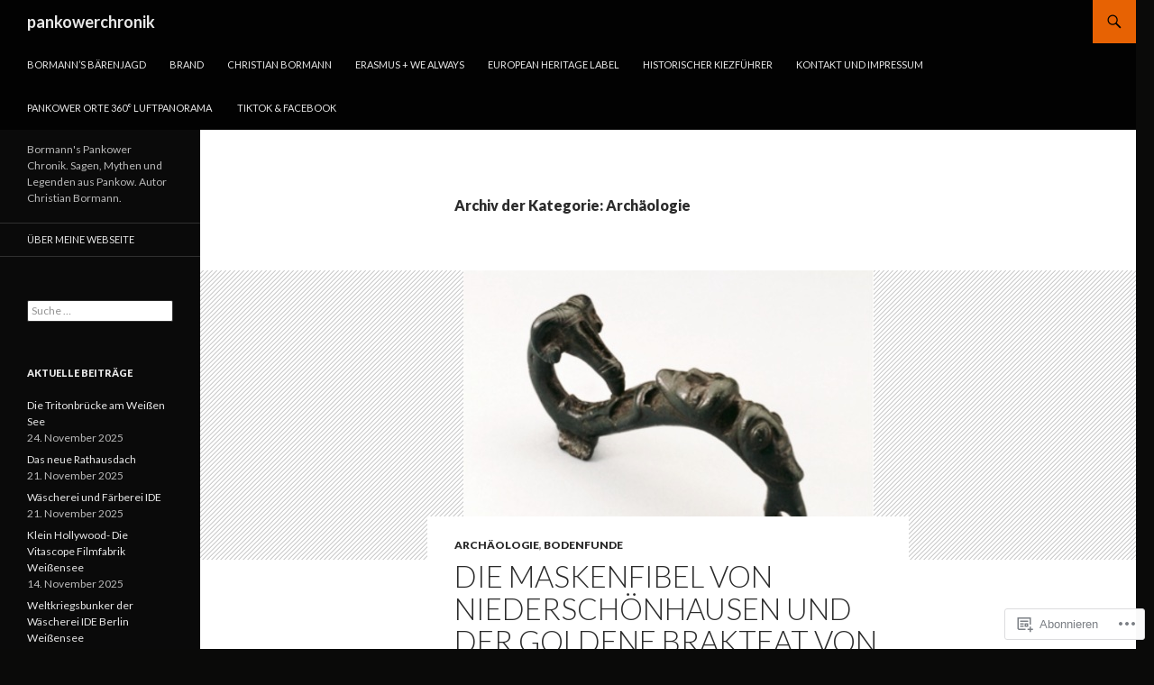

--- FILE ---
content_type: text/html; charset=UTF-8
request_url: https://pankowerchronikdotde.wordpress.com/category/archaeologie/
body_size: 35277
content:
<!DOCTYPE html>
<!--[if IE 7]>
<html class="ie ie7" lang="de-DE">
<![endif]-->
<!--[if IE 8]>
<html class="ie ie8" lang="de-DE">
<![endif]-->
<!--[if !(IE 7) & !(IE 8)]><!-->
<html lang="de-DE">
<!--<![endif]-->
<head>
	<meta charset="UTF-8">
	<meta name="viewport" content="width=device-width">
	<title>Archäologie | pankowerchronik</title>
	<link rel="profile" href="https://gmpg.org/xfn/11">
	<link rel="pingback" href="https://pankowerchronikdotde.wordpress.com/xmlrpc.php">
	<!--[if lt IE 9]>
	<script src="https://s0.wp.com/wp-content/themes/pub/twentyfourteen/js/html5.js?m=1394055187i&amp;ver=3.7.0"></script>
	<![endif]-->
	<meta name='robots' content='max-image-preview:large' />
<link rel='dns-prefetch' href='//s0.wp.com' />
<link rel='dns-prefetch' href='//fonts-api.wp.com' />
<link href='https://fonts.gstatic.com' crossorigin rel='preconnect' />
<link rel="alternate" type="application/rss+xml" title="pankowerchronik &raquo; Feed" href="https://pankowerchronikdotde.wordpress.com/feed/" />
<link rel="alternate" type="application/rss+xml" title="pankowerchronik &raquo; Kommentar-Feed" href="https://pankowerchronikdotde.wordpress.com/comments/feed/" />
<link rel="alternate" type="application/rss+xml" title="pankowerchronik &raquo; Archäologie Kategorie-Feed" href="https://pankowerchronikdotde.wordpress.com/category/archaeologie/feed/" />
	<script type="text/javascript">
		/* <![CDATA[ */
		function addLoadEvent(func) {
			var oldonload = window.onload;
			if (typeof window.onload != 'function') {
				window.onload = func;
			} else {
				window.onload = function () {
					oldonload();
					func();
				}
			}
		}
		/* ]]> */
	</script>
	<style id='wp-emoji-styles-inline-css'>

	img.wp-smiley, img.emoji {
		display: inline !important;
		border: none !important;
		box-shadow: none !important;
		height: 1em !important;
		width: 1em !important;
		margin: 0 0.07em !important;
		vertical-align: -0.1em !important;
		background: none !important;
		padding: 0 !important;
	}
/*# sourceURL=wp-emoji-styles-inline-css */
</style>
<link crossorigin='anonymous' rel='stylesheet' id='all-css-2-1' href='/wp-content/plugins/gutenberg-core/v22.4.2/build/styles/block-library/style.min.css?m=1769608164i&cssminify=yes' type='text/css' media='all' />
<style id='wp-block-library-inline-css'>
.has-text-align-justify {
	text-align:justify;
}
.has-text-align-justify{text-align:justify;}

/*# sourceURL=wp-block-library-inline-css */
</style><style id='wp-block-image-inline-css'>
.wp-block-image>a,.wp-block-image>figure>a{display:inline-block}.wp-block-image img{box-sizing:border-box;height:auto;max-width:100%;vertical-align:bottom}@media not (prefers-reduced-motion){.wp-block-image img.hide{visibility:hidden}.wp-block-image img.show{animation:show-content-image .4s}}.wp-block-image[style*=border-radius] img,.wp-block-image[style*=border-radius]>a{border-radius:inherit}.wp-block-image.has-custom-border img{box-sizing:border-box}.wp-block-image.aligncenter{text-align:center}.wp-block-image.alignfull>a,.wp-block-image.alignwide>a{width:100%}.wp-block-image.alignfull img,.wp-block-image.alignwide img{height:auto;width:100%}.wp-block-image .aligncenter,.wp-block-image .alignleft,.wp-block-image .alignright,.wp-block-image.aligncenter,.wp-block-image.alignleft,.wp-block-image.alignright{display:table}.wp-block-image .aligncenter>figcaption,.wp-block-image .alignleft>figcaption,.wp-block-image .alignright>figcaption,.wp-block-image.aligncenter>figcaption,.wp-block-image.alignleft>figcaption,.wp-block-image.alignright>figcaption{caption-side:bottom;display:table-caption}.wp-block-image .alignleft{float:left;margin:.5em 1em .5em 0}.wp-block-image .alignright{float:right;margin:.5em 0 .5em 1em}.wp-block-image .aligncenter{margin-left:auto;margin-right:auto}.wp-block-image :where(figcaption){margin-bottom:1em;margin-top:.5em}.wp-block-image.is-style-circle-mask img{border-radius:9999px}@supports ((-webkit-mask-image:none) or (mask-image:none)) or (-webkit-mask-image:none){.wp-block-image.is-style-circle-mask img{border-radius:0;-webkit-mask-image:url('data:image/svg+xml;utf8,<svg viewBox="0 0 100 100" xmlns="http://www.w3.org/2000/svg"><circle cx="50" cy="50" r="50"/></svg>');mask-image:url('data:image/svg+xml;utf8,<svg viewBox="0 0 100 100" xmlns="http://www.w3.org/2000/svg"><circle cx="50" cy="50" r="50"/></svg>');mask-mode:alpha;-webkit-mask-position:center;mask-position:center;-webkit-mask-repeat:no-repeat;mask-repeat:no-repeat;-webkit-mask-size:contain;mask-size:contain}}:root :where(.wp-block-image.is-style-rounded img,.wp-block-image .is-style-rounded img){border-radius:9999px}.wp-block-image figure{margin:0}.wp-lightbox-container{display:flex;flex-direction:column;position:relative}.wp-lightbox-container img{cursor:zoom-in}.wp-lightbox-container img:hover+button{opacity:1}.wp-lightbox-container button{align-items:center;backdrop-filter:blur(16px) saturate(180%);background-color:#5a5a5a40;border:none;border-radius:4px;cursor:zoom-in;display:flex;height:20px;justify-content:center;opacity:0;padding:0;position:absolute;right:16px;text-align:center;top:16px;width:20px;z-index:100}@media not (prefers-reduced-motion){.wp-lightbox-container button{transition:opacity .2s ease}}.wp-lightbox-container button:focus-visible{outline:3px auto #5a5a5a40;outline:3px auto -webkit-focus-ring-color;outline-offset:3px}.wp-lightbox-container button:hover{cursor:pointer;opacity:1}.wp-lightbox-container button:focus{opacity:1}.wp-lightbox-container button:focus,.wp-lightbox-container button:hover,.wp-lightbox-container button:not(:hover):not(:active):not(.has-background){background-color:#5a5a5a40;border:none}.wp-lightbox-overlay{box-sizing:border-box;cursor:zoom-out;height:100vh;left:0;overflow:hidden;position:fixed;top:0;visibility:hidden;width:100%;z-index:100000}.wp-lightbox-overlay .close-button{align-items:center;cursor:pointer;display:flex;justify-content:center;min-height:40px;min-width:40px;padding:0;position:absolute;right:calc(env(safe-area-inset-right) + 16px);top:calc(env(safe-area-inset-top) + 16px);z-index:5000000}.wp-lightbox-overlay .close-button:focus,.wp-lightbox-overlay .close-button:hover,.wp-lightbox-overlay .close-button:not(:hover):not(:active):not(.has-background){background:none;border:none}.wp-lightbox-overlay .lightbox-image-container{height:var(--wp--lightbox-container-height);left:50%;overflow:hidden;position:absolute;top:50%;transform:translate(-50%,-50%);transform-origin:top left;width:var(--wp--lightbox-container-width);z-index:9999999999}.wp-lightbox-overlay .wp-block-image{align-items:center;box-sizing:border-box;display:flex;height:100%;justify-content:center;margin:0;position:relative;transform-origin:0 0;width:100%;z-index:3000000}.wp-lightbox-overlay .wp-block-image img{height:var(--wp--lightbox-image-height);min-height:var(--wp--lightbox-image-height);min-width:var(--wp--lightbox-image-width);width:var(--wp--lightbox-image-width)}.wp-lightbox-overlay .wp-block-image figcaption{display:none}.wp-lightbox-overlay button{background:none;border:none}.wp-lightbox-overlay .scrim{background-color:#fff;height:100%;opacity:.9;position:absolute;width:100%;z-index:2000000}.wp-lightbox-overlay.active{visibility:visible}@media not (prefers-reduced-motion){.wp-lightbox-overlay.active{animation:turn-on-visibility .25s both}.wp-lightbox-overlay.active img{animation:turn-on-visibility .35s both}.wp-lightbox-overlay.show-closing-animation:not(.active){animation:turn-off-visibility .35s both}.wp-lightbox-overlay.show-closing-animation:not(.active) img{animation:turn-off-visibility .25s both}.wp-lightbox-overlay.zoom.active{animation:none;opacity:1;visibility:visible}.wp-lightbox-overlay.zoom.active .lightbox-image-container{animation:lightbox-zoom-in .4s}.wp-lightbox-overlay.zoom.active .lightbox-image-container img{animation:none}.wp-lightbox-overlay.zoom.active .scrim{animation:turn-on-visibility .4s forwards}.wp-lightbox-overlay.zoom.show-closing-animation:not(.active){animation:none}.wp-lightbox-overlay.zoom.show-closing-animation:not(.active) .lightbox-image-container{animation:lightbox-zoom-out .4s}.wp-lightbox-overlay.zoom.show-closing-animation:not(.active) .lightbox-image-container img{animation:none}.wp-lightbox-overlay.zoom.show-closing-animation:not(.active) .scrim{animation:turn-off-visibility .4s forwards}}@keyframes show-content-image{0%{visibility:hidden}99%{visibility:hidden}to{visibility:visible}}@keyframes turn-on-visibility{0%{opacity:0}to{opacity:1}}@keyframes turn-off-visibility{0%{opacity:1;visibility:visible}99%{opacity:0;visibility:visible}to{opacity:0;visibility:hidden}}@keyframes lightbox-zoom-in{0%{transform:translate(calc((-100vw + var(--wp--lightbox-scrollbar-width))/2 + var(--wp--lightbox-initial-left-position)),calc(-50vh + var(--wp--lightbox-initial-top-position))) scale(var(--wp--lightbox-scale))}to{transform:translate(-50%,-50%) scale(1)}}@keyframes lightbox-zoom-out{0%{transform:translate(-50%,-50%) scale(1);visibility:visible}99%{visibility:visible}to{transform:translate(calc((-100vw + var(--wp--lightbox-scrollbar-width))/2 + var(--wp--lightbox-initial-left-position)),calc(-50vh + var(--wp--lightbox-initial-top-position))) scale(var(--wp--lightbox-scale));visibility:hidden}}
/*# sourceURL=https://s0.wp.com/wp-content/plugins/gutenberg-core/v22.4.2/build/styles/block-library/image/style.min.css */
</style>
<style id='wp-block-image-theme-inline-css'>
:root :where(.wp-block-image figcaption){color:#555;font-size:13px;text-align:center}.is-dark-theme :root :where(.wp-block-image figcaption){color:#ffffffa6}.wp-block-image{margin:0 0 1em}
/*# sourceURL=https://s0.wp.com/wp-content/plugins/gutenberg-core/v22.4.2/build/styles/block-library/image/theme.min.css */
</style>
<style id='wp-block-paragraph-inline-css'>
.is-small-text{font-size:.875em}.is-regular-text{font-size:1em}.is-large-text{font-size:2.25em}.is-larger-text{font-size:3em}.has-drop-cap:not(:focus):first-letter{float:left;font-size:8.4em;font-style:normal;font-weight:100;line-height:.68;margin:.05em .1em 0 0;text-transform:uppercase}body.rtl .has-drop-cap:not(:focus):first-letter{float:none;margin-left:.1em}p.has-drop-cap.has-background{overflow:hidden}:root :where(p.has-background){padding:1.25em 2.375em}:where(p.has-text-color:not(.has-link-color)) a{color:inherit}p.has-text-align-left[style*="writing-mode:vertical-lr"],p.has-text-align-right[style*="writing-mode:vertical-rl"]{rotate:180deg}
/*# sourceURL=https://s0.wp.com/wp-content/plugins/gutenberg-core/v22.4.2/build/styles/block-library/paragraph/style.min.css */
</style>
<style id='global-styles-inline-css'>
:root{--wp--preset--aspect-ratio--square: 1;--wp--preset--aspect-ratio--4-3: 4/3;--wp--preset--aspect-ratio--3-4: 3/4;--wp--preset--aspect-ratio--3-2: 3/2;--wp--preset--aspect-ratio--2-3: 2/3;--wp--preset--aspect-ratio--16-9: 16/9;--wp--preset--aspect-ratio--9-16: 9/16;--wp--preset--color--black: #000;--wp--preset--color--cyan-bluish-gray: #abb8c3;--wp--preset--color--white: #fff;--wp--preset--color--pale-pink: #f78da7;--wp--preset--color--vivid-red: #cf2e2e;--wp--preset--color--luminous-vivid-orange: #ff6900;--wp--preset--color--luminous-vivid-amber: #fcb900;--wp--preset--color--light-green-cyan: #7bdcb5;--wp--preset--color--vivid-green-cyan: #00d084;--wp--preset--color--pale-cyan-blue: #8ed1fc;--wp--preset--color--vivid-cyan-blue: #0693e3;--wp--preset--color--vivid-purple: #9b51e0;--wp--preset--color--green: #24890d;--wp--preset--color--dark-gray: #2b2b2b;--wp--preset--color--medium-gray: #767676;--wp--preset--color--light-gray: #f5f5f5;--wp--preset--gradient--vivid-cyan-blue-to-vivid-purple: linear-gradient(135deg,rgb(6,147,227) 0%,rgb(155,81,224) 100%);--wp--preset--gradient--light-green-cyan-to-vivid-green-cyan: linear-gradient(135deg,rgb(122,220,180) 0%,rgb(0,208,130) 100%);--wp--preset--gradient--luminous-vivid-amber-to-luminous-vivid-orange: linear-gradient(135deg,rgb(252,185,0) 0%,rgb(255,105,0) 100%);--wp--preset--gradient--luminous-vivid-orange-to-vivid-red: linear-gradient(135deg,rgb(255,105,0) 0%,rgb(207,46,46) 100%);--wp--preset--gradient--very-light-gray-to-cyan-bluish-gray: linear-gradient(135deg,rgb(238,238,238) 0%,rgb(169,184,195) 100%);--wp--preset--gradient--cool-to-warm-spectrum: linear-gradient(135deg,rgb(74,234,220) 0%,rgb(151,120,209) 20%,rgb(207,42,186) 40%,rgb(238,44,130) 60%,rgb(251,105,98) 80%,rgb(254,248,76) 100%);--wp--preset--gradient--blush-light-purple: linear-gradient(135deg,rgb(255,206,236) 0%,rgb(152,150,240) 100%);--wp--preset--gradient--blush-bordeaux: linear-gradient(135deg,rgb(254,205,165) 0%,rgb(254,45,45) 50%,rgb(107,0,62) 100%);--wp--preset--gradient--luminous-dusk: linear-gradient(135deg,rgb(255,203,112) 0%,rgb(199,81,192) 50%,rgb(65,88,208) 100%);--wp--preset--gradient--pale-ocean: linear-gradient(135deg,rgb(255,245,203) 0%,rgb(182,227,212) 50%,rgb(51,167,181) 100%);--wp--preset--gradient--electric-grass: linear-gradient(135deg,rgb(202,248,128) 0%,rgb(113,206,126) 100%);--wp--preset--gradient--midnight: linear-gradient(135deg,rgb(2,3,129) 0%,rgb(40,116,252) 100%);--wp--preset--font-size--small: 13px;--wp--preset--font-size--medium: 20px;--wp--preset--font-size--large: 36px;--wp--preset--font-size--x-large: 42px;--wp--preset--font-family--albert-sans: 'Albert Sans', sans-serif;--wp--preset--font-family--alegreya: Alegreya, serif;--wp--preset--font-family--arvo: Arvo, serif;--wp--preset--font-family--bodoni-moda: 'Bodoni Moda', serif;--wp--preset--font-family--bricolage-grotesque: 'Bricolage Grotesque', sans-serif;--wp--preset--font-family--cabin: Cabin, sans-serif;--wp--preset--font-family--chivo: Chivo, sans-serif;--wp--preset--font-family--commissioner: Commissioner, sans-serif;--wp--preset--font-family--cormorant: Cormorant, serif;--wp--preset--font-family--courier-prime: 'Courier Prime', monospace;--wp--preset--font-family--crimson-pro: 'Crimson Pro', serif;--wp--preset--font-family--dm-mono: 'DM Mono', monospace;--wp--preset--font-family--dm-sans: 'DM Sans', sans-serif;--wp--preset--font-family--dm-serif-display: 'DM Serif Display', serif;--wp--preset--font-family--domine: Domine, serif;--wp--preset--font-family--eb-garamond: 'EB Garamond', serif;--wp--preset--font-family--epilogue: Epilogue, sans-serif;--wp--preset--font-family--fahkwang: Fahkwang, sans-serif;--wp--preset--font-family--figtree: Figtree, sans-serif;--wp--preset--font-family--fira-sans: 'Fira Sans', sans-serif;--wp--preset--font-family--fjalla-one: 'Fjalla One', sans-serif;--wp--preset--font-family--fraunces: Fraunces, serif;--wp--preset--font-family--gabarito: Gabarito, system-ui;--wp--preset--font-family--ibm-plex-mono: 'IBM Plex Mono', monospace;--wp--preset--font-family--ibm-plex-sans: 'IBM Plex Sans', sans-serif;--wp--preset--font-family--ibarra-real-nova: 'Ibarra Real Nova', serif;--wp--preset--font-family--instrument-serif: 'Instrument Serif', serif;--wp--preset--font-family--inter: Inter, sans-serif;--wp--preset--font-family--josefin-sans: 'Josefin Sans', sans-serif;--wp--preset--font-family--jost: Jost, sans-serif;--wp--preset--font-family--libre-baskerville: 'Libre Baskerville', serif;--wp--preset--font-family--libre-franklin: 'Libre Franklin', sans-serif;--wp--preset--font-family--literata: Literata, serif;--wp--preset--font-family--lora: Lora, serif;--wp--preset--font-family--merriweather: Merriweather, serif;--wp--preset--font-family--montserrat: Montserrat, sans-serif;--wp--preset--font-family--newsreader: Newsreader, serif;--wp--preset--font-family--noto-sans-mono: 'Noto Sans Mono', sans-serif;--wp--preset--font-family--nunito: Nunito, sans-serif;--wp--preset--font-family--open-sans: 'Open Sans', sans-serif;--wp--preset--font-family--overpass: Overpass, sans-serif;--wp--preset--font-family--pt-serif: 'PT Serif', serif;--wp--preset--font-family--petrona: Petrona, serif;--wp--preset--font-family--piazzolla: Piazzolla, serif;--wp--preset--font-family--playfair-display: 'Playfair Display', serif;--wp--preset--font-family--plus-jakarta-sans: 'Plus Jakarta Sans', sans-serif;--wp--preset--font-family--poppins: Poppins, sans-serif;--wp--preset--font-family--raleway: Raleway, sans-serif;--wp--preset--font-family--roboto: Roboto, sans-serif;--wp--preset--font-family--roboto-slab: 'Roboto Slab', serif;--wp--preset--font-family--rubik: Rubik, sans-serif;--wp--preset--font-family--rufina: Rufina, serif;--wp--preset--font-family--sora: Sora, sans-serif;--wp--preset--font-family--source-sans-3: 'Source Sans 3', sans-serif;--wp--preset--font-family--source-serif-4: 'Source Serif 4', serif;--wp--preset--font-family--space-mono: 'Space Mono', monospace;--wp--preset--font-family--syne: Syne, sans-serif;--wp--preset--font-family--texturina: Texturina, serif;--wp--preset--font-family--urbanist: Urbanist, sans-serif;--wp--preset--font-family--work-sans: 'Work Sans', sans-serif;--wp--preset--spacing--20: 0.44rem;--wp--preset--spacing--30: 0.67rem;--wp--preset--spacing--40: 1rem;--wp--preset--spacing--50: 1.5rem;--wp--preset--spacing--60: 2.25rem;--wp--preset--spacing--70: 3.38rem;--wp--preset--spacing--80: 5.06rem;--wp--preset--shadow--natural: 6px 6px 9px rgba(0, 0, 0, 0.2);--wp--preset--shadow--deep: 12px 12px 50px rgba(0, 0, 0, 0.4);--wp--preset--shadow--sharp: 6px 6px 0px rgba(0, 0, 0, 0.2);--wp--preset--shadow--outlined: 6px 6px 0px -3px rgb(255, 255, 255), 6px 6px rgb(0, 0, 0);--wp--preset--shadow--crisp: 6px 6px 0px rgb(0, 0, 0);}:where(body) { margin: 0; }:where(.is-layout-flex){gap: 0.5em;}:where(.is-layout-grid){gap: 0.5em;}body .is-layout-flex{display: flex;}.is-layout-flex{flex-wrap: wrap;align-items: center;}.is-layout-flex > :is(*, div){margin: 0;}body .is-layout-grid{display: grid;}.is-layout-grid > :is(*, div){margin: 0;}body{padding-top: 0px;padding-right: 0px;padding-bottom: 0px;padding-left: 0px;}:root :where(.wp-element-button, .wp-block-button__link){background-color: #32373c;border-width: 0;color: #fff;font-family: inherit;font-size: inherit;font-style: inherit;font-weight: inherit;letter-spacing: inherit;line-height: inherit;padding-top: calc(0.667em + 2px);padding-right: calc(1.333em + 2px);padding-bottom: calc(0.667em + 2px);padding-left: calc(1.333em + 2px);text-decoration: none;text-transform: inherit;}.has-black-color{color: var(--wp--preset--color--black) !important;}.has-cyan-bluish-gray-color{color: var(--wp--preset--color--cyan-bluish-gray) !important;}.has-white-color{color: var(--wp--preset--color--white) !important;}.has-pale-pink-color{color: var(--wp--preset--color--pale-pink) !important;}.has-vivid-red-color{color: var(--wp--preset--color--vivid-red) !important;}.has-luminous-vivid-orange-color{color: var(--wp--preset--color--luminous-vivid-orange) !important;}.has-luminous-vivid-amber-color{color: var(--wp--preset--color--luminous-vivid-amber) !important;}.has-light-green-cyan-color{color: var(--wp--preset--color--light-green-cyan) !important;}.has-vivid-green-cyan-color{color: var(--wp--preset--color--vivid-green-cyan) !important;}.has-pale-cyan-blue-color{color: var(--wp--preset--color--pale-cyan-blue) !important;}.has-vivid-cyan-blue-color{color: var(--wp--preset--color--vivid-cyan-blue) !important;}.has-vivid-purple-color{color: var(--wp--preset--color--vivid-purple) !important;}.has-green-color{color: var(--wp--preset--color--green) !important;}.has-dark-gray-color{color: var(--wp--preset--color--dark-gray) !important;}.has-medium-gray-color{color: var(--wp--preset--color--medium-gray) !important;}.has-light-gray-color{color: var(--wp--preset--color--light-gray) !important;}.has-black-background-color{background-color: var(--wp--preset--color--black) !important;}.has-cyan-bluish-gray-background-color{background-color: var(--wp--preset--color--cyan-bluish-gray) !important;}.has-white-background-color{background-color: var(--wp--preset--color--white) !important;}.has-pale-pink-background-color{background-color: var(--wp--preset--color--pale-pink) !important;}.has-vivid-red-background-color{background-color: var(--wp--preset--color--vivid-red) !important;}.has-luminous-vivid-orange-background-color{background-color: var(--wp--preset--color--luminous-vivid-orange) !important;}.has-luminous-vivid-amber-background-color{background-color: var(--wp--preset--color--luminous-vivid-amber) !important;}.has-light-green-cyan-background-color{background-color: var(--wp--preset--color--light-green-cyan) !important;}.has-vivid-green-cyan-background-color{background-color: var(--wp--preset--color--vivid-green-cyan) !important;}.has-pale-cyan-blue-background-color{background-color: var(--wp--preset--color--pale-cyan-blue) !important;}.has-vivid-cyan-blue-background-color{background-color: var(--wp--preset--color--vivid-cyan-blue) !important;}.has-vivid-purple-background-color{background-color: var(--wp--preset--color--vivid-purple) !important;}.has-green-background-color{background-color: var(--wp--preset--color--green) !important;}.has-dark-gray-background-color{background-color: var(--wp--preset--color--dark-gray) !important;}.has-medium-gray-background-color{background-color: var(--wp--preset--color--medium-gray) !important;}.has-light-gray-background-color{background-color: var(--wp--preset--color--light-gray) !important;}.has-black-border-color{border-color: var(--wp--preset--color--black) !important;}.has-cyan-bluish-gray-border-color{border-color: var(--wp--preset--color--cyan-bluish-gray) !important;}.has-white-border-color{border-color: var(--wp--preset--color--white) !important;}.has-pale-pink-border-color{border-color: var(--wp--preset--color--pale-pink) !important;}.has-vivid-red-border-color{border-color: var(--wp--preset--color--vivid-red) !important;}.has-luminous-vivid-orange-border-color{border-color: var(--wp--preset--color--luminous-vivid-orange) !important;}.has-luminous-vivid-amber-border-color{border-color: var(--wp--preset--color--luminous-vivid-amber) !important;}.has-light-green-cyan-border-color{border-color: var(--wp--preset--color--light-green-cyan) !important;}.has-vivid-green-cyan-border-color{border-color: var(--wp--preset--color--vivid-green-cyan) !important;}.has-pale-cyan-blue-border-color{border-color: var(--wp--preset--color--pale-cyan-blue) !important;}.has-vivid-cyan-blue-border-color{border-color: var(--wp--preset--color--vivid-cyan-blue) !important;}.has-vivid-purple-border-color{border-color: var(--wp--preset--color--vivid-purple) !important;}.has-green-border-color{border-color: var(--wp--preset--color--green) !important;}.has-dark-gray-border-color{border-color: var(--wp--preset--color--dark-gray) !important;}.has-medium-gray-border-color{border-color: var(--wp--preset--color--medium-gray) !important;}.has-light-gray-border-color{border-color: var(--wp--preset--color--light-gray) !important;}.has-vivid-cyan-blue-to-vivid-purple-gradient-background{background: var(--wp--preset--gradient--vivid-cyan-blue-to-vivid-purple) !important;}.has-light-green-cyan-to-vivid-green-cyan-gradient-background{background: var(--wp--preset--gradient--light-green-cyan-to-vivid-green-cyan) !important;}.has-luminous-vivid-amber-to-luminous-vivid-orange-gradient-background{background: var(--wp--preset--gradient--luminous-vivid-amber-to-luminous-vivid-orange) !important;}.has-luminous-vivid-orange-to-vivid-red-gradient-background{background: var(--wp--preset--gradient--luminous-vivid-orange-to-vivid-red) !important;}.has-very-light-gray-to-cyan-bluish-gray-gradient-background{background: var(--wp--preset--gradient--very-light-gray-to-cyan-bluish-gray) !important;}.has-cool-to-warm-spectrum-gradient-background{background: var(--wp--preset--gradient--cool-to-warm-spectrum) !important;}.has-blush-light-purple-gradient-background{background: var(--wp--preset--gradient--blush-light-purple) !important;}.has-blush-bordeaux-gradient-background{background: var(--wp--preset--gradient--blush-bordeaux) !important;}.has-luminous-dusk-gradient-background{background: var(--wp--preset--gradient--luminous-dusk) !important;}.has-pale-ocean-gradient-background{background: var(--wp--preset--gradient--pale-ocean) !important;}.has-electric-grass-gradient-background{background: var(--wp--preset--gradient--electric-grass) !important;}.has-midnight-gradient-background{background: var(--wp--preset--gradient--midnight) !important;}.has-small-font-size{font-size: var(--wp--preset--font-size--small) !important;}.has-medium-font-size{font-size: var(--wp--preset--font-size--medium) !important;}.has-large-font-size{font-size: var(--wp--preset--font-size--large) !important;}.has-x-large-font-size{font-size: var(--wp--preset--font-size--x-large) !important;}.has-albert-sans-font-family{font-family: var(--wp--preset--font-family--albert-sans) !important;}.has-alegreya-font-family{font-family: var(--wp--preset--font-family--alegreya) !important;}.has-arvo-font-family{font-family: var(--wp--preset--font-family--arvo) !important;}.has-bodoni-moda-font-family{font-family: var(--wp--preset--font-family--bodoni-moda) !important;}.has-bricolage-grotesque-font-family{font-family: var(--wp--preset--font-family--bricolage-grotesque) !important;}.has-cabin-font-family{font-family: var(--wp--preset--font-family--cabin) !important;}.has-chivo-font-family{font-family: var(--wp--preset--font-family--chivo) !important;}.has-commissioner-font-family{font-family: var(--wp--preset--font-family--commissioner) !important;}.has-cormorant-font-family{font-family: var(--wp--preset--font-family--cormorant) !important;}.has-courier-prime-font-family{font-family: var(--wp--preset--font-family--courier-prime) !important;}.has-crimson-pro-font-family{font-family: var(--wp--preset--font-family--crimson-pro) !important;}.has-dm-mono-font-family{font-family: var(--wp--preset--font-family--dm-mono) !important;}.has-dm-sans-font-family{font-family: var(--wp--preset--font-family--dm-sans) !important;}.has-dm-serif-display-font-family{font-family: var(--wp--preset--font-family--dm-serif-display) !important;}.has-domine-font-family{font-family: var(--wp--preset--font-family--domine) !important;}.has-eb-garamond-font-family{font-family: var(--wp--preset--font-family--eb-garamond) !important;}.has-epilogue-font-family{font-family: var(--wp--preset--font-family--epilogue) !important;}.has-fahkwang-font-family{font-family: var(--wp--preset--font-family--fahkwang) !important;}.has-figtree-font-family{font-family: var(--wp--preset--font-family--figtree) !important;}.has-fira-sans-font-family{font-family: var(--wp--preset--font-family--fira-sans) !important;}.has-fjalla-one-font-family{font-family: var(--wp--preset--font-family--fjalla-one) !important;}.has-fraunces-font-family{font-family: var(--wp--preset--font-family--fraunces) !important;}.has-gabarito-font-family{font-family: var(--wp--preset--font-family--gabarito) !important;}.has-ibm-plex-mono-font-family{font-family: var(--wp--preset--font-family--ibm-plex-mono) !important;}.has-ibm-plex-sans-font-family{font-family: var(--wp--preset--font-family--ibm-plex-sans) !important;}.has-ibarra-real-nova-font-family{font-family: var(--wp--preset--font-family--ibarra-real-nova) !important;}.has-instrument-serif-font-family{font-family: var(--wp--preset--font-family--instrument-serif) !important;}.has-inter-font-family{font-family: var(--wp--preset--font-family--inter) !important;}.has-josefin-sans-font-family{font-family: var(--wp--preset--font-family--josefin-sans) !important;}.has-jost-font-family{font-family: var(--wp--preset--font-family--jost) !important;}.has-libre-baskerville-font-family{font-family: var(--wp--preset--font-family--libre-baskerville) !important;}.has-libre-franklin-font-family{font-family: var(--wp--preset--font-family--libre-franklin) !important;}.has-literata-font-family{font-family: var(--wp--preset--font-family--literata) !important;}.has-lora-font-family{font-family: var(--wp--preset--font-family--lora) !important;}.has-merriweather-font-family{font-family: var(--wp--preset--font-family--merriweather) !important;}.has-montserrat-font-family{font-family: var(--wp--preset--font-family--montserrat) !important;}.has-newsreader-font-family{font-family: var(--wp--preset--font-family--newsreader) !important;}.has-noto-sans-mono-font-family{font-family: var(--wp--preset--font-family--noto-sans-mono) !important;}.has-nunito-font-family{font-family: var(--wp--preset--font-family--nunito) !important;}.has-open-sans-font-family{font-family: var(--wp--preset--font-family--open-sans) !important;}.has-overpass-font-family{font-family: var(--wp--preset--font-family--overpass) !important;}.has-pt-serif-font-family{font-family: var(--wp--preset--font-family--pt-serif) !important;}.has-petrona-font-family{font-family: var(--wp--preset--font-family--petrona) !important;}.has-piazzolla-font-family{font-family: var(--wp--preset--font-family--piazzolla) !important;}.has-playfair-display-font-family{font-family: var(--wp--preset--font-family--playfair-display) !important;}.has-plus-jakarta-sans-font-family{font-family: var(--wp--preset--font-family--plus-jakarta-sans) !important;}.has-poppins-font-family{font-family: var(--wp--preset--font-family--poppins) !important;}.has-raleway-font-family{font-family: var(--wp--preset--font-family--raleway) !important;}.has-roboto-font-family{font-family: var(--wp--preset--font-family--roboto) !important;}.has-roboto-slab-font-family{font-family: var(--wp--preset--font-family--roboto-slab) !important;}.has-rubik-font-family{font-family: var(--wp--preset--font-family--rubik) !important;}.has-rufina-font-family{font-family: var(--wp--preset--font-family--rufina) !important;}.has-sora-font-family{font-family: var(--wp--preset--font-family--sora) !important;}.has-source-sans-3-font-family{font-family: var(--wp--preset--font-family--source-sans-3) !important;}.has-source-serif-4-font-family{font-family: var(--wp--preset--font-family--source-serif-4) !important;}.has-space-mono-font-family{font-family: var(--wp--preset--font-family--space-mono) !important;}.has-syne-font-family{font-family: var(--wp--preset--font-family--syne) !important;}.has-texturina-font-family{font-family: var(--wp--preset--font-family--texturina) !important;}.has-urbanist-font-family{font-family: var(--wp--preset--font-family--urbanist) !important;}.has-work-sans-font-family{font-family: var(--wp--preset--font-family--work-sans) !important;}
/*# sourceURL=global-styles-inline-css */
</style>

<style id='classic-theme-styles-inline-css'>
.wp-block-button__link{background-color:#32373c;border-radius:9999px;box-shadow:none;color:#fff;font-size:1.125em;padding:calc(.667em + 2px) calc(1.333em + 2px);text-decoration:none}.wp-block-file__button{background:#32373c;color:#fff}.wp-block-accordion-heading{margin:0}.wp-block-accordion-heading__toggle{background-color:inherit!important;color:inherit!important}.wp-block-accordion-heading__toggle:not(:focus-visible){outline:none}.wp-block-accordion-heading__toggle:focus,.wp-block-accordion-heading__toggle:hover{background-color:inherit!important;border:none;box-shadow:none;color:inherit;padding:var(--wp--preset--spacing--20,1em) 0;text-decoration:none}.wp-block-accordion-heading__toggle:focus-visible{outline:auto;outline-offset:0}
/*# sourceURL=/wp-content/plugins/gutenberg-core/v22.4.2/build/styles/block-library/classic.min.css */
</style>
<link crossorigin='anonymous' rel='stylesheet' id='all-css-4-1' href='/_static/??-eJx9jEEOAiEQBD/kQECjeDC+ZWEnijIwYWA3/l72op689KFTVXplCCU3zE1z6reYRYfiUwlP0VYZpwxIJE4IFRd10HOU9iFA2iuhCiI7/ROiDt9WxfETT20jCOc4YUIa2D9t5eGA91xRBMZS7ATtPkTZvCtdzNEZt7f2fHq8Afl7R7w=&cssminify=yes' type='text/css' media='all' />
<link rel='stylesheet' id='twentyfourteen-lato-css' href='https://fonts-api.wp.com/css?family=Lato%3A300%2C400%2C700%2C900%2C300italic%2C400italic%2C700italic&#038;subset=latin%2Clatin-ext&#038;display=fallback' media='all' />
<link crossorigin='anonymous' rel='stylesheet' id='all-css-6-1' href='/_static/??-eJyVjc0OwjAMg1+IYfEzJg6IR0EsCqNbm1ZLomlvT4U4cODCzbY+21hKQ1mMxZC8KdGHIIqRrdxp+nioC25BCAMLz6EW9LfckuoGX5v25MSK4j1sqcH6yD4bc920NfIffCXRx0zT++SaLruuPey78+nYji+gKkqp&cssminify=yes' type='text/css' media='all' />
<link crossorigin='anonymous' rel='stylesheet' id='all-css-8-1' href='/_static/??-eJx9y0EOAiEMheELidVM1LAwnmWGdBBTWkJLyNxedKNu3L3/JR/04oKwIRvYHTMqlLaA9XFsq7RqiAxBFdQ2QtdLkLwfvYMvmZsr1GJihYoLSRwzvtUn/6GI4kjCbEn4J9xKc6ovesvX4/kwTRfv/enxBDp+RCg=&cssminify=yes' type='text/css' media='all' />
<link crossorigin='anonymous' rel='stylesheet' id='print-css-9-1' href='/wp-content/mu-plugins/global-print/global-print.css?m=1465851035i&cssminify=yes' type='text/css' media='print' />
<style id='jetpack-global-styles-frontend-style-inline-css'>
:root { --font-headings: unset; --font-base: unset; --font-headings-default: -apple-system,BlinkMacSystemFont,"Segoe UI",Roboto,Oxygen-Sans,Ubuntu,Cantarell,"Helvetica Neue",sans-serif; --font-base-default: -apple-system,BlinkMacSystemFont,"Segoe UI",Roboto,Oxygen-Sans,Ubuntu,Cantarell,"Helvetica Neue",sans-serif;}
/*# sourceURL=jetpack-global-styles-frontend-style-inline-css */
</style>
<link crossorigin='anonymous' rel='stylesheet' id='all-css-12-1' href='/wp-content/themes/h4/global.css?m=1420737423i&cssminify=yes' type='text/css' media='all' />
<script id="wpcom-actionbar-placeholder-js-extra">
var actionbardata = {"siteID":"99312580","postID":"0","siteURL":"https://pankowerchronikdotde.wordpress.com","xhrURL":"https://pankowerchronikdotde.wordpress.com/wp-admin/admin-ajax.php","nonce":"5a44a49ab0","isLoggedIn":"","statusMessage":"","subsEmailDefault":"instantly","proxyScriptUrl":"https://s0.wp.com/wp-content/js/wpcom-proxy-request.js?m=1513050504i&amp;ver=20211021","i18n":{"followedText":"Neue Beitr\u00e4ge von dieser Website erscheinen nun in deinem \u003Ca href=\"https://wordpress.com/reader\"\u003EReader\u003C/a\u003E","foldBar":"Diese Leiste einklappen","unfoldBar":"Diese Leiste aufklappen","shortLinkCopied":"Kurzlink in Zwischenablage kopiert"}};
//# sourceURL=wpcom-actionbar-placeholder-js-extra
</script>
<script id="jetpack-mu-wpcom-settings-js-before">
var JETPACK_MU_WPCOM_SETTINGS = {"assetsUrl":"https://s0.wp.com/wp-content/mu-plugins/jetpack-mu-wpcom-plugin/sun/jetpack_vendor/automattic/jetpack-mu-wpcom/src/build/"};
//# sourceURL=jetpack-mu-wpcom-settings-js-before
</script>
<script crossorigin='anonymous' type='text/javascript'  src='/_static/??-eJzTLy/QTc7PK0nNK9HPKtYvyinRLSjKr6jUyyrW0QfKZeYl55SmpBaDJLMKS1OLKqGUXm5mHkFFurmZ6UWJJalQxfa5tobmRgamxgZmFpZZACbyLJI='></script>
<script id="rlt-proxy-js-after">
	rltInitialize( {"token":null,"iframeOrigins":["https:\/\/widgets.wp.com"]} );
//# sourceURL=rlt-proxy-js-after
</script>
<link rel="EditURI" type="application/rsd+xml" title="RSD" href="https://pankowerchronikdotde.wordpress.com/xmlrpc.php?rsd" />
<meta name="generator" content="WordPress.com" />

<!-- Jetpack Open Graph Tags -->
<meta property="og:type" content="website" />
<meta property="og:title" content="Archäologie &#8211; pankowerchronik" />
<meta property="og:url" content="https://pankowerchronikdotde.wordpress.com/category/archaeologie/" />
<meta property="og:site_name" content="pankowerchronik" />
<meta property="og:image" content="https://pankowerchronikdotde.wordpress.com/wp-content/uploads/2023/12/wp-1702395111980.jpg?w=200" />
<meta property="og:image:width" content="200" />
<meta property="og:image:height" content="200" />
<meta property="og:image:alt" content="" />
<meta property="og:locale" content="de_DE" />
<meta property="fb:app_id" content="249643311490" />

<!-- End Jetpack Open Graph Tags -->
<link rel='openid.server' href='https://pankowerchronikdotde.wordpress.com/?openidserver=1' />
<link rel='openid.delegate' href='https://pankowerchronikdotde.wordpress.com/' />
<link rel="search" type="application/opensearchdescription+xml" href="https://pankowerchronikdotde.wordpress.com/osd.xml" title="pankowerchronik" />
<link rel="search" type="application/opensearchdescription+xml" href="https://s1.wp.com/opensearch.xml" title="WordPress.com" />
<meta name="theme-color" content="#0a0a09" />
<style>.recentcomments a{display:inline !important;padding:0 !important;margin:0 !important;}</style>		<style type="text/css">
			.recentcomments a {
				display: inline !important;
				padding: 0 !important;
				margin: 0 !important;
			}

			table.recentcommentsavatartop img.avatar, table.recentcommentsavatarend img.avatar {
				border: 0px;
				margin: 0;
			}

			table.recentcommentsavatartop a, table.recentcommentsavatarend a {
				border: 0px !important;
				background-color: transparent !important;
			}

			td.recentcommentsavatarend, td.recentcommentsavatartop {
				padding: 0px 0px 1px 0px;
				margin: 0px;
			}

			td.recentcommentstextend {
				border: none !important;
				padding: 0px 0px 2px 10px;
			}

			.rtl td.recentcommentstextend {
				padding: 0px 10px 2px 0px;
			}

			td.recentcommentstexttop {
				border: none;
				padding: 0px 0px 0px 10px;
			}

			.rtl td.recentcommentstexttop {
				padding: 0px 10px 0px 0px;
			}
		</style>
		<meta name="description" content="Beiträge über Archäologie von pankowerchronik" />
<style id="custom-background-css">
body.custom-background { background-color: #0a0a09; }
</style>
	<style type="text/css" id="custom-colors-css">	.site-description {
		margin-top: 13px;
	}

	.search-box .search-field {
		border-style: solid;
		border-width: 1px;
	}

	.primary-sidebar .widget input,
	.primary-sidebar .widget textarea,
	.footer-sidebar .widget input,
	.footer-sidebar .widget textarea {
		background-color: #fff;
		color: #2b2b2b;
	}

	@media screen and (max-width: 782px) {
		.primary-navigation ul ul,
		.primary-navigation ul ul a:hover,
		.primary-navigation ul ul li.focus > a,
		.primary-navigation li:hover > a,
		.primary-navigation li.focus > a,
		.secondary-navigation ul ul,
		.secondary-navigation ul ul a:hover,
		.secondary-navigation ul ul li.focus > a,
		.secondary-navigation li:hover > a,
		.secondary-navigation li.focus > a {
			background-color: transparent !important;
		}
	}

	.featured-content,
	.featured-content .entry-header,
	.slider-direction-nav a {
		background-color: #efefef;
	}

	.grid .featured-content .entry-header {
		border-color: #efefef;
	}

	.featured-content .hentry,
	.featured-content a,
	.featured-content .entry-meta,
	.slider-direction-nav a:before {
		color: #2b2b2b;
	}

	.slider-control-paging a:before {
		background-color: #ccc;
	}

	.slider-control-paging a:hover:before {
		background-color: #777;
	}

	.slider-control-paging .slider-active:before,
	.slider-control-paging .slider-active:hover:before {
		background-color: #222;
	}
body { background-color: #0a0a09;}
.page-links a,
			#secondary,
			.content-sidebar .widget_twentyfourteen_ephemera .widget-title:before,
			.site-footer,
			.site:before,
			.primary-sidebar.widget-area .milestone-countdown,
			.footer-sidebar.widget-area .milestone-countdown { background-color: #0a0a0a;}
.site-header { background-color: #020202;}
.page-links a,
			.paging-navigation { border-color: #0a0a0a;}
#secondary,
			.content-sidebar .widget .widget-title { border-top-color: #0a0a0a;}
.widget mark,
			.widget ins { color: #0a0a0a;}
.site-navigation li,
			.primary-navigation .nav-menu,
			.secondary-navigation,
			#secondary,
			#supplementary + .site-info,
			.secondary-navigation  li,
			.primary-sidebar .widget pre,
			.primary-sidebar .widget fieldset,
			.primary-sidebar .widget table,
			.primary-sidebar .widget th,
			.primary-sidebar .widget td,
			.primary-sidebar .widget hr,
			.primary-sidebar .widget input,
			.primary-sidebar .widget textarea,
			.primary-sidebar .widget_twentyfourteen_ephemera > ol > li,
			.primary-sidebar .widget_archive li,
			.primary-sidebar .widget_categories li,
			.primary-sidebar .widget_links li,
			.primary-sidebar .widget_meta li,
			.primary-sidebar .widget_nav_menu li,
			.primary-sidebar .widget_pages li,
			.primary-sidebar .widget_recent_comments li,
			.primary-sidebar .widget_recent_entries li,
			.primary-sidebar .widget_jp_blogs_i_follow li,
			.primary-sidebar .widget_delicious li,
			.primary-sidebar .widgets-list-layout li,
			.primary-sidebar .widget_top-clicks li,
			.primary-sidebar .widget_top-posts li,
			.primary-sidebar .top_rated li,
			.primary-sidebar .widget_upcoming_events_widget .upcoming-events li,
			.primary-sidebar.widget-area .milestone-header,
			.primary-sidebar.widget-area .milestone-countdown,
			.footer-sidebar .widget pre,
			.footer-sidebar .widget fieldset,
			.footer-sidebar .widget table,
			.footer-sidebar .widget th,
			.footer-sidebar .widget td,
			.footer-sidebar .widget hr,
			.footer-sidebar .widget input,
			.footer-sidebar .widget textarea,
			.footer-sidebar .widget_twentyfourteen_ephemera > ol > li,
			.footer-sidebar .widget_archive li,
			.footer-sidebar .widget_categories li,
			.footer-sidebar .widget_links li,
			.footer-sidebar .widget_meta li,
			.footer-sidebar .widget_nav_menu li,
			.footer-sidebar .widget_pages li,
			.footer-sidebar .widget_recent_comments li,
			.footer-sidebar .widget_recent_entries li,
			.footer-sidebar .widget_jp_blogs_i_follow li,
			.footer-sidebar .widget_delicious li,
			.footer-sidebar .widgets-list-layout li,
			.footer-sidebar .widget_top-clicks li,
			.footer-sidebar .widget_top-posts li,
			.footer-sidebar .top_rated li,
			.footer-sidebar .widget_upcoming_events_widget .upcoming-events li,
			.footer-sidebar .widget-area .milestone-header,
			.footer-sidebar.widget-area .milestone-message { border-color: #303030;}
.primary-sidebar .widget input:focus,
			.primary-sidebar .widget textarea:focus,
			.footer-sidebar .widget input:focus,
			.footer-sidebar .widget textarea:focus { border-color: #4C4C4C;}
.primary-sidebar .widget del,
			.footer-sidebar .widget del { color: #686868;}
.primary-sidebar .widget abbr[title],
			.footer-sidebar .widget abbr[title] { border-color: #BABABA;}
#secondary,
			.primary-sidebar .widget blockquote,
			.primary-sidebar .widget .wp-caption,
			.primary-sidebar .widget_twentyfourteen_ephemera .entry-meta a,
			.primary-sidebar .entry-meta,
			.footer-sidebar .widget blockquote,
			.footer-sidebar .widget .wp-caption,
			.footer-sidebar .widget_twentyfourteen_ephemera .entry-meta a,
			.footer-sidebar .entry-meta,
			.site-footer,
			.site-info,
			.site-info a { color: #BABABA;}
.site-title a,
			.site-title a:hover,
			.primary-navigation .menu-item-has-children a:after,
			.primary-navigation .page_item_has_children a:after,
			.secondary-navigation .menu-item-has-children > a:after,
			.site-navigation a,
			.page-links a,
			.page-links a:hover,
			.content-sidebar .widget_twentyfourteen_ephemera .widget-title:before,
			.primary-sidebar .widget a,
			.primary-sidebar .widget blockquote cite,
			.primary-sidebar .widget-title,
			.primary-sidebar .widget-title a,
			.primary-sidebar .widget_calendar caption,
			.primary-sidebar .widget_calendar tbody a,
			.primary-sidebar .widget_flickr #flickr_badge_uber_wrapper a:link,
			.primary-sidebar .widget_flickr #flickr_badge_uber_wrapper a:active,
			.primary-sidebar .widget_flickr #flickr_badge_uber_wrapper a:visited,
			.primary-sidebar.widget-area .milestone-countdown,
			.primary-sidebar.widget-area .milestone-header,
			.footer-sidebar .widget a,
			.footer-sidebar .widget blockquote cite,
			.footer-sidebar .widget-title,
			.footer-sidebar .widget-title a,
			.footer-sidebar .widget_calendar caption,
			.footer-sidebar .widget_calendar tbody a,
			.footer-sidebar .widget_flickr #flickr_badge_uber_wrapper a:link,
			.footer-sidebar .widget_flickr #flickr_badge_uber_wrapper a:active,
			.footer-sidebar .widget_flickr #flickr_badge_uber_wrapper a:visited,
			.footer-sidebar.widget-area .milestone-countdown,
			.footer-sidebar.widget-area .milestone-header { color: #E8E8E8;}
.primary-sidebar .widget mark,
			.primary-sidebar .widget ins,
			.footer-sidebar .widget mark,
			.footer-sidebar .widget ins { background-color: #E8E8E8;}
::selection { background-color: #e76203;}
::-moz-selection { background-color: #e76203;}
.search-toggle,
			.search-toggle:hover,
			.search-toggle.active,
			.search-box,
			.slider-direction-nav a:hover,
			.primary-navigation ul ul,
			.primary-navigation li:hover > a,
			.primary-navigation li.focus > a,
			#infinite-handle span,
			.secondary-navigation ul ul,
			.secondary-navigation li:hover > a,
			.secondary-navigation li.focus > a,
			button,
			.contributor-posts-link,
			input[type="button"],
			input[type="reset"],
			input[type="submit"],
			.primary-sidebar .widget button,
			.primary-sidebar .widget input[type="button"],
			.primary-sidebar .widget input[type="reset"],
			.primary-sidebar .widget input[type="submit"],
			.primary-sidebar .widget_calendar tbody a,
			.footer-sidebar .widget button,
			.footer-sidebar .widget input[type="button"],
			.footer-sidebar .widget input[type="reset"],
			.footer-sidebar .widget input[type="submit"],
			.footer-sidebar .widget_calendar tbody a,
			.content-sidebar .widget button,
			.content-sidebar .widget input[type="button"],
			.content-sidebar .widget input[type="reset"],
			.content-sidebar .widget input[type="submit"],
			.content-sidebar .widget_calendar tbody a { background-color: #e76203;}
.paging-navigation .page-numbers.current { border-top-color: #e76203;}
a,
			.content-sidebar .widget a,
			.content-sidebar .widget_flickr #flickr_badge_uber_wrapper a:link,
			.content-sidebar .widget_flickr #flickr_badge_uber_wrapper a:active,
			.content-sidebar .widget_flickr #flickr_badge_uber_wrapper a:visited { color: #C85503;}
::selection { color: #000000;}
::-moz-selection { color: #000000;}
.search-toggle:before,
			.search-toggle:hover:before,
			.search-toggle.active:before,
			.slider-direction-nav a:hover:before,
			.primary-navigation li:hover a,
			.primary-navigation li.focus a,
			.primary-navigation .menu-item-has-children:hover a:after,
			.primary-navigation .page_item_has_children:hover a:after,
			.primary-navigation .menu-item-has-children.focus a:after,
			.primary-navigation .page_item_has_children.focus a:after,
			.secondary-navigation li:hover a,
			.secondary-navigation li.focus a,
			.secondary-navigation .menu-item-has-children:hover a:after { color: #000000;}
button,
			.contributor-posts-link,
			input[type="button"],
			input[type="reset"],
			input[type="submit"],
			.primary-sidebar .widget button,
			.primary-sidebar .widget input[type="button"],
			.primary-sidebar .widget input[type="reset"],
			.primary-sidebar .widget input[type="submit"],
			.primary-sidebar .widget_calendar tbody a,
			.footer-sidebar .widget button,
			.footer-sidebar .widget input[type="button"],
			.footer-sidebar .widget input[type="reset"],
			.footer-sidebar .widget input[type="submit"],
			.footer-sidebar .widget_calendar tbody a,
			.content-sidebar .widget button,
			.content-sidebar .widget input[type="button"],
			.content-sidebar .widget input[type="reset"],
			.content-sidebar .widget input[type="submit"],
			.content-sidebar .widget_calendar tbody a,
			#infinite-handle span { color: #000000;}
.featured-content a:hover { color: #B24A00;}
.entry-meta .tag-links a:hover,
			.page-links a:hover,
			.primary-navigation ul ul a:hover,
			.primary-navigation ul ul li.focus > a,
			.secondary-navigation ul ul a:hover,
			.secondary-navigation ul ul li.focus > a,
			button:hover,
			button:focus,
			.contributor-posts-link:hover,
			input[type="button"]:hover,
			input[type="button"]:focus,
			input[type="reset"]:hover,
			input[type="reset"]:focus,
			input[type="submit"]:hover,
			input[type="submit"]:focus,
			.primary-sidebar .widget input[type="button"]:hover,
			.primary-sidebar .widget input[type="button"]:focus,
			.primary-sidebar .widget input[type="reset"]:hover,
			.primary-sidebar .widget input[type="reset"]:focus,
			.primary-sidebar .widget input[type="submit"]:hover,
			.primary-sidebar .widget input[type="submit"]:focus,
			.primary-sidebar .widget_calendar tbody a:hover,
			.footer-sidebar .widget input[type="button"]:hover,
			.footer-sidebar .widget input[type="button"]:focus,
			.footer-sidebar .widget input[type="reset"]:hover,
			.footer-sidebar .widget input[type="reset"]:focus,
			.footer-sidebar .widget input[type="submit"]:hover,
			.footer-sidebar .widget input[type="submit"]:focus,
			.footer-sidebar .widget_calendar tbody a:hover,
			.content-sidebar .widget input[type="button"]:hover,
			.content-sidebar .widget input[type="button"]:focus,
			.content-sidebar .widget input[type="reset"]:hover,
			.content-sidebar .widget input[type="reset"]:focus,
			.content-sidebar .widget input[type="submit"]:hover,
			.content-sidebar .widget input[type="submit"]:focus,
			.content-sidebar .widget_calendar tbody a:hover,
			#infinite-handle span:hover { background-color: #f07218;}
.entry-meta .tag-links a:hover:before { border-right-color: #f07218;}
.page-links a:hover { border-color: #f07218;}
.paging-navigation a:hover { border-top-color: #f07218;}
.entry-meta .tag-links a:hover { color: #421A00;}
.tag-links a:hover:after { background-color: #421A00;}
.search-box .search-field { border-color: #C35608;}
a:active,
			a:hover,
			.entry-title a:hover,
			.entry-meta a:hover,
			.cat-links a:hover,
			.entry-content .edit-link a:hover,
			.post-navigation a:hover,
			.image-navigation a:hover,
			.comment-author a:hover,
			.comment-list .pingback a:hover,
			.comment-list .trackback a:hover,
			.comment-metadata a:hover,
			.comment-reply-title small a:hover,
			.content-sidebar .widget a:hover,
			.content-sidebar .widget .widget-title a:hover,
			.content-sidebar .widget_twentyfourteen_ephemera .entry-meta a:hover,
			.content-sidebar .widget_flickr #flickr_badge_uber_wrapper a:hover,
			#infinite-footer .blog-info a:hover,
			#infinite-footer .blog-credits a:hover { color: #F06F14;}
.primary-sidebar .widget a:hover,
			.primary-sidebar .widget-title a:hover,
			.primary-sidebar .widget_twentyfourteen_ephemera .entry-meta a:hover,
			.primary-sidebar .widget_flickr #flickr_badge_uber_wrapper a:hover,
			.footer-sidebar .widget a:hover,
			.footer-sidebar .widget-title a:hover,
			.footer-sidebar .widget_twentyfourteen_ephemera .entry-meta a:hover,
			.footer-sidebar .widget_flickr #flickr_badge_uber_wrapper a:hover,
			.site-info a:hover { color: #F07218;}
button:active,
			.contributor-posts-link:active,
			input[type="button"]:active,
			input[type="reset"]:active,
			input[type="submit"]:active,
			.primary-sidebar .widget input[type="button"]:active,
			.primary-sidebar .widget input[type="reset"]:active,
			.primary-sidebar .widget input[type="submit"]:active,
			.footer-sidebar .widget input[type="button"]:active,
			.footer-sidebar .widget input[type="reset"]:active,
			.footer-sidebar .widget input[type="submit"]:active,
			.content-sidebar .widget input[type="button"]:active,
			.content-sidebar .widget input[type="reset"]:active,
			.content-sidebar .widget input[type="submit"]:active,
			#infinite-handle span:active { background-color: #F18130;}
.site-navigation .current_page_item > a,
			.site-navigation .current_page_ancestor > a,
			.site-navigation .current-menu-item > a,
			.site-navigation .current-menu-ancestor > a,
			.site-navigation .current_page_item > a:after,
			.site-navigation .current_page_ancestor > a:after,
			.site-navigation .current-menu-item > a:after,
			.site-navigation .current-menu-ancestor > a:after { color: #F0B68D;}
.primary-sidebar .widget button:hover,
			.primary-sidebar .widget button:focus,
			.primary-sidebar .widget input[type="button"]:hover,
			.primary-sidebar .widget input[type="button"]:focus,
			.primary-sidebar .widget input[type="reset"]:hover,
			.primary-sidebar .widget input[type="reset"]:focus,
			.primary-sidebar .widget input[type="submit"]:hover,
			.primary-sidebar .widget input[type="submit"]:focus,
			.primary-sidebar .widget_calendar tbody a:hover,
			.footer-sidebar .widget button:hover,
			.footer-sidebar .widget button:focus,
			.footer-sidebar .widget input[type="button"]:hover,
			.footer-sidebar .widget input[type="button"]:focus,
			.footer-sidebar .widget input[type="reset"]:hover,
			.footer-sidebar .widget input[type="reset"]:focus,
			.footer-sidebar .widget input[type="submit"]:hover,
			.footer-sidebar .widget input[type="submit"]:focus,
			.footer-sidebar .widget_calendar tbody a:hover,
			.content-sidebar .widget button:hover,
			.content-sidebar .widget button:focus,
			.content-sidebar .widget input[type="button"]:hover,
			.content-sidebar .widget input[type="button"]:focus,
			.content-sidebar .widget input[type="reset"]:hover,
			.content-sidebar .widget input[type="reset"]:focus,
			.content-sidebar .widget input[type="submit"]:hover,
			.content-sidebar .widget input[type="submit"]:focus,
			.content-sidebar .widget_calendar tbody a:hover,
			.primary-navigation ul ul a:hover,
			.primary-navigation ul ul li.focus > a,
			.primary-navigation .menu-item-has-children li a:hover:after,
			.primary-navigation .page_item_has_children li a:hover:after,
			.primary-navigation .menu-item-has-children.focus .menu-item-has-children.focus a:after,
			.primary-navigation .page_item_has_children.focus .page_item_has_children.focus a:after,
			.secondary-navigation ul ul a:hover,
			.secondary-navigation ul ul li.focus > a,
			.secondary-navigation .menu-item-has-children li a:hover:after
			 { color: #000000;}
</style>
<link rel="icon" href="https://pankowerchronikdotde.wordpress.com/wp-content/uploads/2023/12/wp-1702395111980.jpg?w=32" sizes="32x32" />
<link rel="icon" href="https://pankowerchronikdotde.wordpress.com/wp-content/uploads/2023/12/wp-1702395111980.jpg?w=192" sizes="192x192" />
<link rel="apple-touch-icon" href="https://pankowerchronikdotde.wordpress.com/wp-content/uploads/2023/12/wp-1702395111980.jpg?w=180" />
<meta name="msapplication-TileImage" content="https://pankowerchronikdotde.wordpress.com/wp-content/uploads/2023/12/wp-1702395111980.jpg?w=270" />
<link crossorigin='anonymous' rel='stylesheet' id='all-css-2-3' href='/_static/??-eJyNjM0KgzAQBl9I/ag/lR6KjyK6LhJNNsHN4uuXQuvZ4wzD4EwlRcksGcHK5G11otg4p4n2H0NNMDohzD7SrtDTJT4qUi1wexDiYp4VNB3RlP3V/MX3N4T3o++aun892277AK5vOq4=&cssminify=yes' type='text/css' media='all' />
</head>

<body class="archive category category-archaeologie category-4897412 custom-background wp-embed-responsive wp-theme-pubtwentyfourteen customizer-styles-applied masthead-fixed list-view full-width jetpack-reblog-enabled custom-colors">
<div id="page" class="hfeed site">
	
	<header id="masthead" class="site-header">
		<div class="header-main">
			<h1 class="site-title"><a href="https://pankowerchronikdotde.wordpress.com/" rel="home">pankowerchronik</a></h1>

			<div class="search-toggle">
				<a href="#search-container" class="screen-reader-text" aria-expanded="false" aria-controls="search-container">Suchen</a>
			</div>

			<nav id="primary-navigation" class="site-navigation primary-navigation">
				<button class="menu-toggle">Primäres Menü</button>
				<a class="screen-reader-text skip-link" href="#content">Zum Inhalt springen</a>
				<div id="primary-menu" class="nav-menu"><ul>
<li class="page_item page-item-20792035"><a href="https://pankowerchronikdotde.wordpress.com/oeffentliche-projekte-2017/">Bormann&#8217;s Bärenjagd</a></li>
<li class="page_item page-item-20796071"><a href="https://pankowerchronikdotde.wordpress.com/popup-fanshop/">BRAND</a></li>
<li class="page_item page-item-20789482"><a href="https://pankowerchronikdotde.wordpress.com/20789482-2/">Christian Bormann</a></li>
<li class="page_item page-item-20793160"><a href="https://pankowerchronikdotde.wordpress.com/european-heritage-label-2/">Erasmus + WE ALWAYS</a></li>
<li class="page_item page-item-20792849"><a href="https://pankowerchronikdotde.wordpress.com/european-heritage-label/">European Heritage Label</a></li>
<li class="page_item page-item-20792924"><a href="https://pankowerchronikdotde.wordpress.com/historischer-kiezfuehrer-2019/">HISTORISCHER KIEZFÜHRER</a></li>
<li class="page_item page-item-20790957"><a href="https://pankowerchronikdotde.wordpress.com/kontakt-impressum/">Kontakt und Impressum</a></li>
<li class="page_item page-item-20791934"><a href="https://pankowerchronikdotde.wordpress.com/pankower-orte-360-luftpanorama/">Pankower Orte 360° Luftpanorama </a></li>
<li class="page_item page-item-20796699"><a href="https://pankowerchronikdotde.wordpress.com/tiktok-facebook/">TikTok &amp; Facebook</a></li>
</ul></div>
			</nav>
		</div>

		<div id="search-container" class="search-box-wrapper hide">
			<div class="search-box">
				<form role="search" method="get" class="search-form" action="https://pankowerchronikdotde.wordpress.com/">
				<label>
					<span class="screen-reader-text">Suche nach:</span>
					<input type="search" class="search-field" placeholder="Suche&#160;&hellip;" value="" name="s" />
				</label>
				<input type="submit" class="search-submit" value="Suche" />
			</form>			</div>
		</div>
	</header><!-- #masthead -->

	<div id="main" class="site-main">

	<section id="primary" class="content-area">
		<div id="content" class="site-content" role="main">

			
			<header class="archive-header">
				<h1 class="archive-title">
				Archiv der Kategorie: Archäologie				</h1>

							</header><!-- .archive-header -->

				
<article id="post-20793855" class="post-20793855 post type-post status-publish format-standard has-post-thumbnail hentry category-archaeologie category-bodenfunde tag-archaeologie tag-autor tag-blankenburg tag-blankenfelde tag-bodenfund tag-bronzezeit tag-christian-bormann tag-el-dorado tag-fruehgeschichte tag-fund tag-geschichte tag-gold tag-grabung tag-kikebusch tag-maskenfibel tag-news tag-niederschoenhausen tag-pankow tag-pankowerchronik tag-rosenthal tag-silber tag-urgeschichte tag-volkspark tag-wueste-dorfstelle">
	
	<a class="post-thumbnail" href="https://pankowerchronikdotde.wordpress.com/2021/07/02/die-maskenfibel-von-niederschoenhausen-und-der-goldene-brakteat-von-rosenthal/" aria-hidden="true">
			<img width="455" height="321" src="https://pankowerchronikdotde.wordpress.com/wp-content/uploads/2021/07/screenshot_20210630-201737_samsunginternet.jpg?w=455&amp;h=321&amp;crop=1" class="attachment-twentyfourteen-full-width size-twentyfourteen-full-width wp-post-image" alt="" decoding="async" srcset="https://pankowerchronikdotde.wordpress.com/wp-content/uploads/2021/07/screenshot_20210630-201737_samsunginternet.jpg 455w, https://pankowerchronikdotde.wordpress.com/wp-content/uploads/2021/07/screenshot_20210630-201737_samsunginternet.jpg?w=150&amp;h=106&amp;crop=1 150w, https://pankowerchronikdotde.wordpress.com/wp-content/uploads/2021/07/screenshot_20210630-201737_samsunginternet.jpg?w=300&amp;h=212&amp;crop=1 300w" sizes="(max-width: 455px) 100vw, 455px" data-attachment-id="20793854" data-permalink="https://pankowerchronikdotde.wordpress.com/2021/07/02/die-maskenfibel-von-niederschoenhausen-und-der-goldene-brakteat-von-rosenthal/screenshot_20210630-201737_samsunginternet/" data-orig-file="https://pankowerchronikdotde.wordpress.com/wp-content/uploads/2021/07/screenshot_20210630-201737_samsunginternet.jpg" data-orig-size="455,321" data-comments-opened="1" data-image-meta="{&quot;aperture&quot;:&quot;0&quot;,&quot;credit&quot;:&quot;&quot;,&quot;camera&quot;:&quot;&quot;,&quot;caption&quot;:&quot;&quot;,&quot;created_timestamp&quot;:&quot;0&quot;,&quot;copyright&quot;:&quot;&quot;,&quot;focal_length&quot;:&quot;0&quot;,&quot;iso&quot;:&quot;0&quot;,&quot;shutter_speed&quot;:&quot;0&quot;,&quot;title&quot;:&quot;&quot;,&quot;orientation&quot;:&quot;1&quot;}" data-image-title="Screenshot_20210630-201737_Samsung Internet.jpg" data-image-description="" data-image-caption="" data-medium-file="https://pankowerchronikdotde.wordpress.com/wp-content/uploads/2021/07/screenshot_20210630-201737_samsunginternet.jpg?w=300" data-large-file="https://pankowerchronikdotde.wordpress.com/wp-content/uploads/2021/07/screenshot_20210630-201737_samsunginternet.jpg?w=455" />	</a>

			
	<header class="entry-header">
				<div class="entry-meta">
			<span class="cat-links"><a href="https://pankowerchronikdotde.wordpress.com/category/archaeologie/" rel="category tag">Archäologie</a>, <a href="https://pankowerchronikdotde.wordpress.com/category/bodenfunde/" rel="category tag">Bodenfunde</a></span>
		</div>
			<h1 class="entry-title"><a href="https://pankowerchronikdotde.wordpress.com/2021/07/02/die-maskenfibel-von-niederschoenhausen-und-der-goldene-brakteat-von-rosenthal/" rel="bookmark">Die Maskenfibel von Niederschönhausen und der Goldene Brakteat von Rosenthal</a></h1>
		<div class="entry-meta">
			<span class="entry-date"><a href="https://pankowerchronikdotde.wordpress.com/2021/07/02/die-maskenfibel-von-niederschoenhausen-und-der-goldene-brakteat-von-rosenthal/" rel="bookmark"><time class="entry-date" datetime="2021-07-02T12:43:55+01:00">2. Juli 2021</time></a></span> <span class="byline"><span class="author vcard"><a class="url fn n" href="https://pankowerchronikdotde.wordpress.com/author/pankowerchronik/" rel="author">pankowerchronik</a></span></span>			<span class="comments-link"><a href="https://pankowerchronikdotde.wordpress.com/2021/07/02/die-maskenfibel-von-niederschoenhausen-und-der-goldene-brakteat-von-rosenthal/#respond">Hinterlasse einen Kommentar</a></span>
						</div><!-- .entry-meta -->
	</header><!-- .entry-header -->

		<div class="entry-content">
		
<p class="wp-block-paragraph">Es war im Jahr 1890, als bei Planierarbeiten in der Nähe des Gutes <a rel="noreferrer noopener" href="https://pankowerchronikdotde.wordpress.com/2017/03/05/der-ritter-von-rosenthal/" target="_blank">Rosenthal</a> (wobei Nähe als örtliche Beschreibung relativ ist) in der <a href="https://pankowerchronikdotde.wordpress.com/2017/03/05/das-vergessene-dorf-zwischen-rosenthal-und-blankenfelde/">Niederung zwischen Rosenthal, Buchholz, Blankenfelde und Niederschönhausen</a> drei Körpergräber aus der Latène-Zeit gefunden wurden. Der Begriff Latène beschreibt vereinfacht gesagt die Epoche der jüngeren vorrömischen Eisenzeit in Teilen Europas vom 5 Jh. v. Chr. bis Chr. Geburt. Skelett 2 und 3 lagen etwa 45 Meter auseinander. Die Knochenreste waren in einem schlechten Zustand und wurden achtlos beiseite geräumt. Das dritte Skelett wurde laut den Aufzeichnungen auf Anweisung des Amtsvorstehers von Schildow auseinandergerissen und wieder vergraben. Die Ausrichtung der drei in 1,20 Meter tief begraben Skelette wurde nicht erfasst.</p>



<div class="wp-block-image"><figure class="aligncenter size-large"><img data-attachment-id="20793852" data-permalink="https://pankowerchronikdotde.wordpress.com/wp-1625145751170/" data-orig-file="https://pankowerchronikdotde.wordpress.com/wp-content/uploads/2021/07/wp-1625145751170.jpg" data-orig-size="3264,2448" data-comments-opened="1" data-image-meta="{&quot;aperture&quot;:&quot;2.2&quot;,&quot;credit&quot;:&quot;&quot;,&quot;camera&quot;:&quot;SM-A217F&quot;,&quot;caption&quot;:&quot;&quot;,&quot;created_timestamp&quot;:&quot;1625138515&quot;,&quot;copyright&quot;:&quot;&quot;,&quot;focal_length&quot;:&quot;1.42&quot;,&quot;iso&quot;:&quot;40&quot;,&quot;shutter_speed&quot;:&quot;0.0053&quot;,&quot;title&quot;:&quot;&quot;,&quot;orientation&quot;:&quot;1&quot;,&quot;latitude&quot;:&quot;0&quot;,&quot;longitude&quot;:&quot;0&quot;}" data-image-title="wp-1625145751170.jpg" data-image-description="" data-image-caption="" data-medium-file="https://pankowerchronikdotde.wordpress.com/wp-content/uploads/2021/07/wp-1625145751170.jpg?w=300" data-large-file="https://pankowerchronikdotde.wordpress.com/wp-content/uploads/2021/07/wp-1625145751170.jpg?w=474" width="1024" height="768" src="https://pankowerchronikdotde.wordpress.com/wp-content/uploads/2021/07/wp-1625145751170.jpg?w=1024" alt="" class="wp-image-20793852" srcset="https://pankowerchronikdotde.wordpress.com/wp-content/uploads/2021/07/wp-1625145751170.jpg?w=1024 1024w, https://pankowerchronikdotde.wordpress.com/wp-content/uploads/2021/07/wp-1625145751170.jpg?w=2048 2048w, https://pankowerchronikdotde.wordpress.com/wp-content/uploads/2021/07/wp-1625145751170.jpg?w=150 150w, https://pankowerchronikdotde.wordpress.com/wp-content/uploads/2021/07/wp-1625145751170.jpg?w=300 300w, https://pankowerchronikdotde.wordpress.com/wp-content/uploads/2021/07/wp-1625145751170.jpg?w=768 768w, https://pankowerchronikdotde.wordpress.com/wp-content/uploads/2021/07/wp-1625145751170.jpg?w=1440 1440w" sizes="(max-width: 1024px) 100vw, 1024px" /><figcaption>Kleine Talsenke bei Blankenfelde u. Rosenthal, ebenfalls bekannt als wüste Dorfstelle zwischen Rosenthal und Blankenfelde, Foto Juli 2021</figcaption></figure></div>



<p class="wp-block-paragraph">Skelett 1 und 2 waren ohne Beigaben, wobei auf Skelett 2 deutlich grüne Bronzespuren zu erkennen waren. Die Beigaben selbst waren nicht mehr erhalten, das Geschlecht aber aufgrund der Knochen auf weiblich festfelegt. Das Geschlecht von Skelett 3 konnte mit Hilfe der Grabbeigaben als weiblich bestimmt werden. In Brusthöhe waren ein goldener Brakteat und eine vergoldete Silberfibel erhalten geblieben. Fundstück (a), die vergoldete Silberfibel, ist 4,4 Zentimeter lang, hat eine aufgeklappte Kopfplatte und einen schwalbenschwanzartigen Fuß. An den Enden befinden sich zwei Fassungen, in denen ursprünglich Steine eingelegt waren. Der Fibelflügel ist mit Kerben verziert.</p>



<div class="wp-block-image"><figure class="aligncenter size-large"><img data-attachment-id="20793851" data-permalink="https://pankowerchronikdotde.wordpress.com/wp-1625145671326/" data-orig-file="https://pankowerchronikdotde.wordpress.com/wp-content/uploads/2021/07/wp-1625145671326.jpg" data-orig-size="720,506" data-comments-opened="1" data-image-meta="{&quot;aperture&quot;:&quot;0&quot;,&quot;credit&quot;:&quot;&quot;,&quot;camera&quot;:&quot;&quot;,&quot;caption&quot;:&quot;&quot;,&quot;created_timestamp&quot;:&quot;0&quot;,&quot;copyright&quot;:&quot;&quot;,&quot;focal_length&quot;:&quot;0&quot;,&quot;iso&quot;:&quot;0&quot;,&quot;shutter_speed&quot;:&quot;0&quot;,&quot;title&quot;:&quot;&quot;,&quot;orientation&quot;:&quot;1&quot;}" data-image-title="wp-1625145671326.jpg" data-image-description="" data-image-caption="" data-medium-file="https://pankowerchronikdotde.wordpress.com/wp-content/uploads/2021/07/wp-1625145671326.jpg?w=300" data-large-file="https://pankowerchronikdotde.wordpress.com/wp-content/uploads/2021/07/wp-1625145671326.jpg?w=474" width="720" height="506" src="https://pankowerchronikdotde.wordpress.com/wp-content/uploads/2021/07/wp-1625145671326.jpg?w=720" alt="" class="wp-image-20793851" srcset="https://pankowerchronikdotde.wordpress.com/wp-content/uploads/2021/07/wp-1625145671326.jpg 720w, https://pankowerchronikdotde.wordpress.com/wp-content/uploads/2021/07/wp-1625145671326.jpg?w=150 150w, https://pankowerchronikdotde.wordpress.com/wp-content/uploads/2021/07/wp-1625145671326.jpg?w=300 300w" sizes="(max-width: 720px) 100vw, 720px" /><figcaption>Beifund (a) Silberfibel und (b) goldener Brakteat aus den Körpergräbern, Abbildungen Berliner Jahrbuch zur Ur- und Frühgeschichte, 1962</figcaption></figure></div>



<p class="wp-block-paragraph">Fundstück (b) ist der goldene Brakteat. Ein Brakteat ist eine getriebene Münze oder eine Medaille. Der goldene Brakteat von Rosenthal ist mit einem Perlenrand und einer Öse versehen. Hergestellt in Treibtechnik ist eine stilisierte menschliche Figur auf einem Pferd zu sehen. Ein Arm hält die Zügel, der andere ist hoch gestreckt. Die Freiräume sind mit Ornamenten verziert. </p>



<div class="wp-block-image"><figure class="aligncenter size-large"><img data-attachment-id="20793853" data-permalink="https://pankowerchronikdotde.wordpress.com/wp-1625145803322/" data-orig-file="https://pankowerchronikdotde.wordpress.com/wp-content/uploads/2021/07/wp-1625145803322.jpg" data-orig-size="455,321" data-comments-opened="1" data-image-meta="{&quot;aperture&quot;:&quot;0&quot;,&quot;credit&quot;:&quot;&quot;,&quot;camera&quot;:&quot;&quot;,&quot;caption&quot;:&quot;&quot;,&quot;created_timestamp&quot;:&quot;0&quot;,&quot;copyright&quot;:&quot;&quot;,&quot;focal_length&quot;:&quot;0&quot;,&quot;iso&quot;:&quot;0&quot;,&quot;shutter_speed&quot;:&quot;0&quot;,&quot;title&quot;:&quot;&quot;,&quot;orientation&quot;:&quot;1&quot;}" data-image-title="wp-1625145803322.jpg" data-image-description="" data-image-caption="" data-medium-file="https://pankowerchronikdotde.wordpress.com/wp-content/uploads/2021/07/wp-1625145803322.jpg?w=300" data-large-file="https://pankowerchronikdotde.wordpress.com/wp-content/uploads/2021/07/wp-1625145803322.jpg?w=455" loading="lazy" width="455" height="321" src="https://pankowerchronikdotde.wordpress.com/wp-content/uploads/2021/07/wp-1625145803322.jpg?w=455" alt="" class="wp-image-20793853" srcset="https://pankowerchronikdotde.wordpress.com/wp-content/uploads/2021/07/wp-1625145803322.jpg 455w, https://pankowerchronikdotde.wordpress.com/wp-content/uploads/2021/07/wp-1625145803322.jpg?w=150 150w, https://pankowerchronikdotde.wordpress.com/wp-content/uploads/2021/07/wp-1625145803322.jpg?w=300 300w" sizes="(max-width: 455px) 100vw, 455px" /><figcaption>Fundstück Maskenfibel von Niederschönhausen, Latène 5. Jh. v. Chr.</figcaption></figure></div>



<p class="wp-block-paragraph">Bei der berühmten Maskenfibel von Niederschönhausen handelt es sich  ebenfalls um eine Fibel, aber aus Bronze. Datiert ist sie auf das 5. Jh. v. Chr. Es handelt sich hier um eine Gewandspange, auf der zwei einander abgewandte menschliche Gesichter zu sehen sind, der abgebogene Fuß ist als Widderkopf ausgestaltet. Diese sogenannten Maskenfibeln aus der Latènezeit waren räumlich vom Mittelrhein bis Nordböhmen zu finden. Funde ihrer Art sind außerhalb des Keltengebiets äußerst selten. </p>



<div class="wp-block-image"><figure class="aligncenter size-large"><img data-attachment-id="20793866" data-permalink="https://pankowerchronikdotde.wordpress.com/wp-1625160264011/" data-orig-file="https://pankowerchronikdotde.wordpress.com/wp-content/uploads/2021/07/wp-1625160264011.jpg" data-orig-size="552,758" data-comments-opened="1" data-image-meta="{&quot;aperture&quot;:&quot;0&quot;,&quot;credit&quot;:&quot;&quot;,&quot;camera&quot;:&quot;&quot;,&quot;caption&quot;:&quot;&quot;,&quot;created_timestamp&quot;:&quot;0&quot;,&quot;copyright&quot;:&quot;&quot;,&quot;focal_length&quot;:&quot;0&quot;,&quot;iso&quot;:&quot;0&quot;,&quot;shutter_speed&quot;:&quot;0&quot;,&quot;title&quot;:&quot;&quot;,&quot;orientation&quot;:&quot;1&quot;}" data-image-title="wp-1625160264011.jpg" data-image-description="" data-image-caption="" data-medium-file="https://pankowerchronikdotde.wordpress.com/wp-content/uploads/2021/07/wp-1625160264011.jpg?w=218" data-large-file="https://pankowerchronikdotde.wordpress.com/wp-content/uploads/2021/07/wp-1625160264011.jpg?w=474" loading="lazy" width="552" height="758" src="https://pankowerchronikdotde.wordpress.com/wp-content/uploads/2021/07/wp-1625160264011.jpg?w=552" alt="" class="wp-image-20793866" srcset="https://pankowerchronikdotde.wordpress.com/wp-content/uploads/2021/07/wp-1625160264011.jpg 552w, https://pankowerchronikdotde.wordpress.com/wp-content/uploads/2021/07/wp-1625160264011.jpg?w=109 109w, https://pankowerchronikdotde.wordpress.com/wp-content/uploads/2021/07/wp-1625160264011.jpg?w=218 218w" sizes="(max-width: 552px) 100vw, 552px" /><figcaption>Bronzefibel von Niederschönhausen, Latènestil 5. Jh. v. Chr., Foto 1900 bis 1940</figcaption></figure></div>



<p class="wp-block-paragraph">Vermutet wird, dass die Maskenfibel soweit nördlich des Keltengebiets als Geschenk oder Handelsgut bis auf das Gebiet des heutigen Niederschönhausen kam. </p>



<p class="wp-block-paragraph">Autor: Christian Bormann </p>



<p class="wp-block-paragraph">Red. Bearbeitung: Martina Krüger</p>



<p class="wp-block-paragraph">Bilder: Christian Bormann, Museum für Ur- und Frühgeschichte, Berliner Jahrbuch zur Ur- und Frühgeschichte, Aufzeichnungen Ernst Kikebusch</p>



<p class="wp-block-paragraph">Quellen: Berliner Jahrbuch für Vor- und Frühgeschichte 1962, Berliner Ur- und Frühgeschichte Märkisches Museum, Preußischer Kulturbesitz- Museum für Ur- und Frühgeschichte Berlin</p>
	</div><!-- .entry-content -->
	
	<footer class="entry-meta"><span class="tag-links"><a href="https://pankowerchronikdotde.wordpress.com/tag/archaeologie/" rel="tag">Archäologie</a><a href="https://pankowerchronikdotde.wordpress.com/tag/autor/" rel="tag">Autor</a><a href="https://pankowerchronikdotde.wordpress.com/tag/blankenburg/" rel="tag">Blankenburg</a><a href="https://pankowerchronikdotde.wordpress.com/tag/blankenfelde/" rel="tag">Blankenfelde</a><a href="https://pankowerchronikdotde.wordpress.com/tag/bodenfund/" rel="tag">bodenfund</a><a href="https://pankowerchronikdotde.wordpress.com/tag/bronzezeit/" rel="tag">Bronzezeit</a><a href="https://pankowerchronikdotde.wordpress.com/tag/christian-bormann/" rel="tag">Christian Bormann</a><a href="https://pankowerchronikdotde.wordpress.com/tag/el-dorado/" rel="tag">El Dorado</a><a href="https://pankowerchronikdotde.wordpress.com/tag/fruehgeschichte/" rel="tag">Frühgeschichte</a><a href="https://pankowerchronikdotde.wordpress.com/tag/fund/" rel="tag">Fund</a><a href="https://pankowerchronikdotde.wordpress.com/tag/geschichte/" rel="tag">Geschichte</a><a href="https://pankowerchronikdotde.wordpress.com/tag/gold/" rel="tag">Gold</a><a href="https://pankowerchronikdotde.wordpress.com/tag/grabung/" rel="tag">Grabung</a><a href="https://pankowerchronikdotde.wordpress.com/tag/kikebusch/" rel="tag">Kikebusch</a><a href="https://pankowerchronikdotde.wordpress.com/tag/maskenfibel/" rel="tag">Maskenfibel</a><a href="https://pankowerchronikdotde.wordpress.com/tag/news/" rel="tag">News</a><a href="https://pankowerchronikdotde.wordpress.com/tag/niederschoenhausen/" rel="tag">Niederschönhausen</a><a href="https://pankowerchronikdotde.wordpress.com/tag/pankow/" rel="tag">Pankow</a><a href="https://pankowerchronikdotde.wordpress.com/tag/pankowerchronik/" rel="tag">Pankowerchronik</a><a href="https://pankowerchronikdotde.wordpress.com/tag/rosenthal/" rel="tag">Rosenthal</a><a href="https://pankowerchronikdotde.wordpress.com/tag/silber/" rel="tag">Silber</a><a href="https://pankowerchronikdotde.wordpress.com/tag/urgeschichte/" rel="tag">Urgeschichte</a><a href="https://pankowerchronikdotde.wordpress.com/tag/volkspark/" rel="tag">Volkspark</a><a href="https://pankowerchronikdotde.wordpress.com/tag/wueste-dorfstelle/" rel="tag">Wüste Dorfstelle</a></span></footer></article><!-- #post-20793855 -->

<article id="post-20793780" class="post-20793780 post type-post status-publish format-standard has-post-thumbnail hentry category-archaeologie category-bodenfunde tag-bezirksamt tag-christian-bormann tag-cornelia-wagner tag-elisabeth-christine tag-friedrich-3 tag-friedrich-der-grosse tag-friedrich-der-i tag-friedrich-der-ii tag-marvin-fleischer tag-maulbeerbaeume tag-niederschoenhausen tag-pankow tag-plantage tag-planteuerhaus tag-planteur tag-schoenholz tag-schoenholzer-heide tag-schloss-schoenholz tag-schluss-schoenhausen tag-seide tag-seidenraupenzucht tag-tschaikowskystrasse">
	
	<a class="post-thumbnail" href="https://pankowerchronikdotde.wordpress.com/2021/06/26/auf-den-archaeologischen-spuren-der-elisabeth-christine/" aria-hidden="true">
			<img width="1038" height="576" src="https://pankowerchronikdotde.wordpress.com/wp-content/uploads/2021/06/img-20210619-wa0007.jpg?w=1038&amp;h=576&amp;crop=1" class="attachment-twentyfourteen-full-width size-twentyfourteen-full-width wp-post-image" alt="" decoding="async" loading="lazy" srcset="https://pankowerchronikdotde.wordpress.com/wp-content/uploads/2021/06/img-20210619-wa0007.jpg?w=1038&amp;h=576&amp;crop=1 1038w, https://pankowerchronikdotde.wordpress.com/wp-content/uploads/2021/06/img-20210619-wa0007.jpg?w=150&amp;h=83&amp;crop=1 150w, https://pankowerchronikdotde.wordpress.com/wp-content/uploads/2021/06/img-20210619-wa0007.jpg?w=300&amp;h=167&amp;crop=1 300w, https://pankowerchronikdotde.wordpress.com/wp-content/uploads/2021/06/img-20210619-wa0007.jpg?w=768&amp;h=426&amp;crop=1 768w, https://pankowerchronikdotde.wordpress.com/wp-content/uploads/2021/06/img-20210619-wa0007.jpg?w=1024&amp;h=568&amp;crop=1 1024w, https://pankowerchronikdotde.wordpress.com/wp-content/uploads/2021/06/img-20210619-wa0007.jpg?w=1440&amp;h=799&amp;crop=1 1440w" sizes="(max-width: 1038px) 100vw, 1038px" data-attachment-id="20793779" data-permalink="https://pankowerchronikdotde.wordpress.com/2021/06/26/auf-den-archaeologischen-spuren-der-elisabeth-christine/img-20210619-wa0007/" data-orig-file="https://pankowerchronikdotde.wordpress.com/wp-content/uploads/2021/06/img-20210619-wa0007.jpg" data-orig-size="1600,1200" data-comments-opened="1" data-image-meta="{&quot;aperture&quot;:&quot;0&quot;,&quot;credit&quot;:&quot;&quot;,&quot;camera&quot;:&quot;&quot;,&quot;caption&quot;:&quot;&quot;,&quot;created_timestamp&quot;:&quot;0&quot;,&quot;copyright&quot;:&quot;&quot;,&quot;focal_length&quot;:&quot;0&quot;,&quot;iso&quot;:&quot;0&quot;,&quot;shutter_speed&quot;:&quot;0&quot;,&quot;title&quot;:&quot;&quot;,&quot;orientation&quot;:&quot;1&quot;}" data-image-title="IMG-20210619-WA0007.jpg" data-image-description="" data-image-caption="" data-medium-file="https://pankowerchronikdotde.wordpress.com/wp-content/uploads/2021/06/img-20210619-wa0007.jpg?w=300" data-large-file="https://pankowerchronikdotde.wordpress.com/wp-content/uploads/2021/06/img-20210619-wa0007.jpg?w=474" />	</a>

			
	<header class="entry-header">
				<div class="entry-meta">
			<span class="cat-links"><a href="https://pankowerchronikdotde.wordpress.com/category/archaeologie/" rel="category tag">Archäologie</a>, <a href="https://pankowerchronikdotde.wordpress.com/category/bodenfunde/" rel="category tag">Bodenfunde</a></span>
		</div>
			<h1 class="entry-title"><a href="https://pankowerchronikdotde.wordpress.com/2021/06/26/auf-den-archaeologischen-spuren-der-elisabeth-christine/" rel="bookmark">Auf den archäologischen Spuren der Elisabeth Christine</a></h1>
		<div class="entry-meta">
			<span class="entry-date"><a href="https://pankowerchronikdotde.wordpress.com/2021/06/26/auf-den-archaeologischen-spuren-der-elisabeth-christine/" rel="bookmark"><time class="entry-date" datetime="2021-06-26T06:12:57+01:00">26. Juni 2021</time></a></span> <span class="byline"><span class="author vcard"><a class="url fn n" href="https://pankowerchronikdotde.wordpress.com/author/pankowerchronik/" rel="author">pankowerchronik</a></span></span>			<span class="comments-link"><a href="https://pankowerchronikdotde.wordpress.com/2021/06/26/auf-den-archaeologischen-spuren-der-elisabeth-christine/#respond">Hinterlasse einen Kommentar</a></span>
						</div><!-- .entry-meta -->
	</header><!-- .entry-header -->

		<div class="entry-content">
		
<p class="wp-block-paragraph">An der Hermann-Hesse-Straße 80 liegt der der Paul-Zobel-Sportplatz auf dem Gebiet der Schönholzer Heide. Direkt hinter dem Sportplatz und parallel zur Außenmauer verlaufend liegt ein etwa 120 Meter langes Pflaster, das in seiner Art noch fast spätmittelalterlich wirkt. Ich beschäftige mich seit vielen Jahren mit den archäologischen Resten, die sich hier in Schönholz aus einer Zeit ab 1660 bis heute quer durch die verschiedenen Epochen erhalten haben. </p>



<div class="wp-block-image"><figure class="aligncenter size-large"><img data-attachment-id="20793788" data-permalink="https://pankowerchronikdotde.wordpress.com/wp-1624472679903/" data-orig-file="https://pankowerchronikdotde.wordpress.com/wp-content/uploads/2021/06/wp-1624472679903.jpg" data-orig-size="613,316" data-comments-opened="1" data-image-meta="{&quot;aperture&quot;:&quot;0&quot;,&quot;credit&quot;:&quot;&quot;,&quot;camera&quot;:&quot;&quot;,&quot;caption&quot;:&quot;&quot;,&quot;created_timestamp&quot;:&quot;0&quot;,&quot;copyright&quot;:&quot;&quot;,&quot;focal_length&quot;:&quot;0&quot;,&quot;iso&quot;:&quot;0&quot;,&quot;shutter_speed&quot;:&quot;0&quot;,&quot;title&quot;:&quot;&quot;,&quot;orientation&quot;:&quot;1&quot;}" data-image-title="wp-1624472679903.jpg" data-image-description="" data-image-caption="" data-medium-file="https://pankowerchronikdotde.wordpress.com/wp-content/uploads/2021/06/wp-1624472679903.jpg?w=300" data-large-file="https://pankowerchronikdotde.wordpress.com/wp-content/uploads/2021/06/wp-1624472679903.jpg?w=474" loading="lazy" width="613" height="316" src="https://pankowerchronikdotde.wordpress.com/wp-content/uploads/2021/06/wp-1624472679903.jpg?w=613" alt="" class="wp-image-20793788" srcset="https://pankowerchronikdotde.wordpress.com/wp-content/uploads/2021/06/wp-1624472679903.jpg 613w, https://pankowerchronikdotde.wordpress.com/wp-content/uploads/2021/06/wp-1624472679903.jpg?w=150 150w, https://pankowerchronikdotde.wordpress.com/wp-content/uploads/2021/06/wp-1624472679903.jpg?w=300 300w" sizes="(max-width: 613px) 100vw, 613px" /><figcaption>Gepflasterte Allee Schloss Schönholz, Weg von Schönhausen nach Schloss Charlottenburg, Postkarte um 1880</figcaption></figure></div>



<p class="wp-block-paragraph">Seit vielen Jahren gehe ich davon aus, dass es sich bei dem sichtbaren Restpflaster um den Weg von Schönhausen nach Schloss Charlottenburg handelt, die heutige Tschaikowskistraße, die an Ihrem Ende in der Schönholzer Heide verschwindet. Ich bin mir sicher, dass diese gepflasterte Allee auf das Jahr 1753 zurück geht. Es dürfte sich wohl um einen der ältesten, wenn nicht den ältesten noch existierenden Pflasterweg in Pankow handeln. Aber mehr noch vermute ich, dass sich die Allee nach Schönholz nicht nur auf den sichtbaren 120 Metern hinter dem Sportplatz erhalten hat, sondern noch in Ihrer vollen Länge auf dem Gebiet von Schönholz in der Erde verborgen ist.</p>



<div class="wp-block-image"><figure class="aligncenter size-large"><img data-attachment-id="20793768" data-permalink="https://pankowerchronikdotde.wordpress.com/wp-1624389824053/" data-orig-file="https://pankowerchronikdotde.wordpress.com/wp-content/uploads/2021/06/wp-1624389824053.jpg" data-orig-size="4000,3000" data-comments-opened="1" data-image-meta="{&quot;aperture&quot;:&quot;2&quot;,&quot;credit&quot;:&quot;&quot;,&quot;camera&quot;:&quot;SM-A217F&quot;,&quot;caption&quot;:&quot;&quot;,&quot;created_timestamp&quot;:&quot;1624203645&quot;,&quot;copyright&quot;:&quot;&quot;,&quot;focal_length&quot;:&quot;4.6&quot;,&quot;iso&quot;:&quot;25&quot;,&quot;shutter_speed&quot;:&quot;0.01&quot;,&quot;title&quot;:&quot;&quot;,&quot;orientation&quot;:&quot;1&quot;,&quot;latitude&quot;:&quot;0&quot;,&quot;longitude&quot;:&quot;0&quot;}" data-image-title="wp-1624389824053.jpg" data-image-description="" data-image-caption="" data-medium-file="https://pankowerchronikdotde.wordpress.com/wp-content/uploads/2021/06/wp-1624389824053.jpg?w=300" data-large-file="https://pankowerchronikdotde.wordpress.com/wp-content/uploads/2021/06/wp-1624389824053.jpg?w=474" loading="lazy" width="1024" height="768" src="https://pankowerchronikdotde.wordpress.com/wp-content/uploads/2021/06/wp-1624389824053.jpg?w=1024" alt="" class="wp-image-20793768" srcset="https://pankowerchronikdotde.wordpress.com/wp-content/uploads/2021/06/wp-1624389824053.jpg?w=1024 1024w, https://pankowerchronikdotde.wordpress.com/wp-content/uploads/2021/06/wp-1624389824053.jpg?w=2048 2048w, https://pankowerchronikdotde.wordpress.com/wp-content/uploads/2021/06/wp-1624389824053.jpg?w=150 150w, https://pankowerchronikdotde.wordpress.com/wp-content/uploads/2021/06/wp-1624389824053.jpg?w=300 300w, https://pankowerchronikdotde.wordpress.com/wp-content/uploads/2021/06/wp-1624389824053.jpg?w=768 768w, https://pankowerchronikdotde.wordpress.com/wp-content/uploads/2021/06/wp-1624389824053.jpg?w=1440 1440w" sizes="(max-width: 1024px) 100vw, 1024px" /><figcaption>Sichtbarer Rest des gesuchten Pflasterweges von Schönhausen nach Schloss Charlottenburg, Foto Juni 2021</figcaption></figure></div>



<p class="wp-block-paragraph">Ich habe mich mit meiner Vermutung an die Revierleiterin Cornelia Wagner vom Straßen- und Grünflächenamt Pankow gewandt. Zu meiner Freude unterstützt Frau Wagner die nötigen Sondierungsarbeiten im öffentlichen Interesse. Sollte die originale Pflasterung von 1753 noch in Gänze vorhanden sein, wäre das nicht weniger als eine kleine Sensation. Es dreht sich alles um die Plantage der Königin Elisabeth Christine.</p>



<div class="wp-block-image"><figure class="aligncenter size-large"><img data-attachment-id="20793760" data-permalink="https://pankowerchronikdotde.wordpress.com/wp-1624388710103/" data-orig-file="https://pankowerchronikdotde.wordpress.com/wp-content/uploads/2021/06/wp-1624388710103.jpg" data-orig-size="3350,2491" data-comments-opened="1" data-image-meta="{&quot;aperture&quot;:&quot;2&quot;,&quot;credit&quot;:&quot;&quot;,&quot;camera&quot;:&quot;SM-A217F&quot;,&quot;caption&quot;:&quot;&quot;,&quot;created_timestamp&quot;:&quot;1624283204&quot;,&quot;copyright&quot;:&quot;&quot;,&quot;focal_length&quot;:&quot;4.6&quot;,&quot;iso&quot;:&quot;20&quot;,&quot;shutter_speed&quot;:&quot;0.0053&quot;,&quot;title&quot;:&quot;&quot;,&quot;orientation&quot;:&quot;1&quot;,&quot;latitude&quot;:&quot;0&quot;,&quot;longitude&quot;:&quot;0&quot;}" data-image-title="wp-1624388710103.jpg" data-image-description="" data-image-caption="" data-medium-file="https://pankowerchronikdotde.wordpress.com/wp-content/uploads/2021/06/wp-1624388710103.jpg?w=300" data-large-file="https://pankowerchronikdotde.wordpress.com/wp-content/uploads/2021/06/wp-1624388710103.jpg?w=474" loading="lazy" width="1024" height="761" src="https://pankowerchronikdotde.wordpress.com/wp-content/uploads/2021/06/wp-1624388710103.jpg?w=1024" alt="" class="wp-image-20793760" srcset="https://pankowerchronikdotde.wordpress.com/wp-content/uploads/2021/06/wp-1624388710103.jpg?w=1024 1024w, https://pankowerchronikdotde.wordpress.com/wp-content/uploads/2021/06/wp-1624388710103.jpg?w=2048 2048w, https://pankowerchronikdotde.wordpress.com/wp-content/uploads/2021/06/wp-1624388710103.jpg?w=150 150w, https://pankowerchronikdotde.wordpress.com/wp-content/uploads/2021/06/wp-1624388710103.jpg?w=300 300w, https://pankowerchronikdotde.wordpress.com/wp-content/uploads/2021/06/wp-1624388710103.jpg?w=768 768w, https://pankowerchronikdotde.wordpress.com/wp-content/uploads/2021/06/wp-1624388710103.jpg?w=1440 1440w" sizes="(max-width: 1024px) 100vw, 1024px" /><figcaption>Cornelia Wagner, Revierleiterin Straßen- u. Grünflächenamt Berlin-Pankow (links), Autor Christian Bormann (rechts), Foto Juni 2021</figcaption></figure></div>



<p class="wp-block-paragraph">Bereits 2014 gelang mir und Nadine Kreimeier auf dem Gebiet der Königlichen Plantage ein spektakulärer Waffenfund. Die Geschichte erschien unter dem Titel <a rel="noreferrer noopener" href="https://pankowerchronikdotde.wordpress.com/2014/12/26/muskete-schoenholz-19895116/" target="_blank">&#8222;Die Muskete von Schönholz&#8220;</a>. Es handelt sich dabei um einen seltenen Jagdstutzen, wie er ab 1640 gebaut wurde. In den historischen Inventarlisten, die nach dem Siebenjährigen Krieg von Schloss Schönhausen erstellt wurden wird beschrieben, dass im Schloss 3 Büchsen des Königs geraubt wurden und die Soldaten zur Plantage weiter zogen. </p>



<div class="wp-block-image"><figure class="aligncenter size-large"><img data-attachment-id="20792914" data-permalink="https://pankowerchronikdotde.wordpress.com/img_20180810_113057_687-1716240395/" data-orig-file="https://pankowerchronikdotde.wordpress.com/wp-content/uploads/2018/08/img_20180810_113057_687-1716240395.jpg" data-orig-size="1080,586" data-comments-opened="1" data-image-meta="{&quot;aperture&quot;:&quot;0&quot;,&quot;credit&quot;:&quot;&quot;,&quot;camera&quot;:&quot;&quot;,&quot;caption&quot;:&quot;&quot;,&quot;created_timestamp&quot;:&quot;0&quot;,&quot;copyright&quot;:&quot;&quot;,&quot;focal_length&quot;:&quot;0&quot;,&quot;iso&quot;:&quot;0&quot;,&quot;shutter_speed&quot;:&quot;0&quot;,&quot;title&quot;:&quot;&quot;,&quot;orientation&quot;:&quot;0&quot;}" data-image-title="img_20180810_113057_687-1716240395.jpg" data-image-description="" data-image-caption="&lt;p&gt;Muskete v. Schönholz 05.02.18 bei ZIBB RBB&lt;/p&gt;
" data-medium-file="https://pankowerchronikdotde.wordpress.com/wp-content/uploads/2018/08/img_20180810_113057_687-1716240395.jpg?w=300" data-large-file="https://pankowerchronikdotde.wordpress.com/wp-content/uploads/2018/08/img_20180810_113057_687-1716240395.jpg?w=474" loading="lazy" width="1024" height="555" src="https://pankowerchronikdotde.wordpress.com/wp-content/uploads/2018/08/img_20180810_113057_687-1716240395.jpg?w=1024" alt="" class="wp-image-20792914" srcset="https://pankowerchronikdotde.wordpress.com/wp-content/uploads/2018/08/img_20180810_113057_687-1716240395.jpg?w=1024 1024w, https://pankowerchronikdotde.wordpress.com/wp-content/uploads/2018/08/img_20180810_113057_687-1716240395.jpg?w=150 150w, https://pankowerchronikdotde.wordpress.com/wp-content/uploads/2018/08/img_20180810_113057_687-1716240395.jpg?w=300 300w, https://pankowerchronikdotde.wordpress.com/wp-content/uploads/2018/08/img_20180810_113057_687-1716240395.jpg?w=768 768w, https://pankowerchronikdotde.wordpress.com/wp-content/uploads/2018/08/img_20180810_113057_687-1716240395.jpg 1080w" sizes="(max-width: 1024px) 100vw, 1024px" /><figcaption>Muskete v. Schönholz 05.02.18 bei ZIBB RBB</figcaption></figure></div>



<p class="wp-block-paragraph">Hier soll es auf dem Weg von Berlin nach Schönholz, wobei es sich um die Kreuzachse zu unserer Pflaster-Alle nach Schönholz handelt, zu einem schweren Überfall auf der Plantage gekommen sein. Der Fundort stimmt überein und auch waren diese Büchsen sehr seltene Waffen zu dieser Zeit. Es ist also gar nicht so unwahrscheinlich, dass es sich um eine der beschriebenen geraubten Büchsen des Königs handelt. Ich habe den Bodenfund 2015 dem Museum Pankow überlassen.</p>



<div class="wp-block-image"><figure class="aligncenter size-large"><img data-attachment-id="20793761" data-permalink="https://pankowerchronikdotde.wordpress.com/wp-1624388956610/" data-orig-file="https://pankowerchronikdotde.wordpress.com/wp-content/uploads/2021/06/wp-1624388956610.jpg" data-orig-size="3207,2932" data-comments-opened="1" data-image-meta="{&quot;aperture&quot;:&quot;2&quot;,&quot;credit&quot;:&quot;&quot;,&quot;camera&quot;:&quot;SM-A217F&quot;,&quot;caption&quot;:&quot;&quot;,&quot;created_timestamp&quot;:&quot;1624287531&quot;,&quot;copyright&quot;:&quot;&quot;,&quot;focal_length&quot;:&quot;4.6&quot;,&quot;iso&quot;:&quot;32&quot;,&quot;shutter_speed&quot;:&quot;0.01&quot;,&quot;title&quot;:&quot;&quot;,&quot;orientation&quot;:&quot;1&quot;,&quot;latitude&quot;:&quot;0&quot;,&quot;longitude&quot;:&quot;0&quot;}" data-image-title="wp-1624388956610.jpg" data-image-description="" data-image-caption="" data-medium-file="https://pankowerchronikdotde.wordpress.com/wp-content/uploads/2021/06/wp-1624388956610.jpg?w=300" data-large-file="https://pankowerchronikdotde.wordpress.com/wp-content/uploads/2021/06/wp-1624388956610.jpg?w=474" loading="lazy" width="1024" height="936" src="https://pankowerchronikdotde.wordpress.com/wp-content/uploads/2021/06/wp-1624388956610.jpg?w=1024" alt="" class="wp-image-20793761" srcset="https://pankowerchronikdotde.wordpress.com/wp-content/uploads/2021/06/wp-1624388956610.jpg?w=1024 1024w, https://pankowerchronikdotde.wordpress.com/wp-content/uploads/2021/06/wp-1624388956610.jpg?w=2048 2048w, https://pankowerchronikdotde.wordpress.com/wp-content/uploads/2021/06/wp-1624388956610.jpg?w=150 150w, https://pankowerchronikdotde.wordpress.com/wp-content/uploads/2021/06/wp-1624388956610.jpg?w=300 300w, https://pankowerchronikdotde.wordpress.com/wp-content/uploads/2021/06/wp-1624388956610.jpg?w=768 768w, https://pankowerchronikdotde.wordpress.com/wp-content/uploads/2021/06/wp-1624388956610.jpg?w=1440 1440w" sizes="(max-width: 1024px) 100vw, 1024px" /><figcaption>Karte 1 der Feldmark um 1720 zeigt die Allee nach Schloss Charlottenburg ohne Plantage</figcaption></figure></div>



<p class="wp-block-paragraph">1662 erwarb Gräfin Sophie Theodore zu Dohna-Schlobitten das heutige Schloss Schönhausen als Landgut, wo sie 1664 ein Herrenhaus, eine Meierei und einen Park errichten liess. Schon 1680 übernahm der kurfürstliche General Joachim Ernst von Grumbkow die Ländereien. Er ließ 1685 bis 1689 das heute im Grundzug noch erhaltene Schloss errichten. </p>



<div class="wp-block-image"><figure class="aligncenter size-large"><img data-attachment-id="20793762" data-permalink="https://pankowerchronikdotde.wordpress.com/wp-1624389035360/" data-orig-file="https://pankowerchronikdotde.wordpress.com/wp-content/uploads/2021/06/wp-1624389035360.jpg" data-orig-size="3793,2953" data-comments-opened="1" data-image-meta="{&quot;aperture&quot;:&quot;2&quot;,&quot;credit&quot;:&quot;&quot;,&quot;camera&quot;:&quot;SM-A217F&quot;,&quot;caption&quot;:&quot;&quot;,&quot;created_timestamp&quot;:&quot;1624292725&quot;,&quot;copyright&quot;:&quot;&quot;,&quot;focal_length&quot;:&quot;4.6&quot;,&quot;iso&quot;:&quot;160&quot;,&quot;shutter_speed&quot;:&quot;0.02&quot;,&quot;title&quot;:&quot;&quot;,&quot;orientation&quot;:&quot;1&quot;,&quot;latitude&quot;:&quot;0&quot;,&quot;longitude&quot;:&quot;0&quot;}" data-image-title="wp-1624389035360.jpg" data-image-description="" data-image-caption="" data-medium-file="https://pankowerchronikdotde.wordpress.com/wp-content/uploads/2021/06/wp-1624389035360.jpg?w=300" data-large-file="https://pankowerchronikdotde.wordpress.com/wp-content/uploads/2021/06/wp-1624389035360.jpg?w=474" loading="lazy" width="1024" height="797" src="https://pankowerchronikdotde.wordpress.com/wp-content/uploads/2021/06/wp-1624389035360.jpg?w=1024" alt="" class="wp-image-20793762" srcset="https://pankowerchronikdotde.wordpress.com/wp-content/uploads/2021/06/wp-1624389035360.jpg?w=1024 1024w, https://pankowerchronikdotde.wordpress.com/wp-content/uploads/2021/06/wp-1624389035360.jpg?w=2048 2048w, https://pankowerchronikdotde.wordpress.com/wp-content/uploads/2021/06/wp-1624389035360.jpg?w=150 150w, https://pankowerchronikdotde.wordpress.com/wp-content/uploads/2021/06/wp-1624389035360.jpg?w=300 300w, https://pankowerchronikdotde.wordpress.com/wp-content/uploads/2021/06/wp-1624389035360.jpg?w=768 768w, https://pankowerchronikdotde.wordpress.com/wp-content/uploads/2021/06/wp-1624389035360.jpg?w=1440 1440w" sizes="(max-width: 1024px) 100vw, 1024px" /><figcaption>Karte 2 von 1852</figcaption></figure></div>



<p class="wp-block-paragraph">Grumbkows Witwe wiederum verkaufte das Grundstück 1691 an den Kurfürst Friedrich III., auch er liess hier Umbauten, diesmal von Johann Arnold Nehring vornehmen. Erst 1704 beauftragte König Friedrich I. Johann Friedrich Erosander mit der Erweiterung der Anlage. Hier beginnt unsere Geschichte. Karte 1 zeigt die Allee bereits mit Bäumen flankiert. Schnurgerade verläuft sie von der Mitteltür des Schlosses Schönhausen, bis sie kurz vor der heutigen Straße vor Schönholz endet und als abknickender Weg durch die Feldmark Reinickendorf weiter nach Charlottenburg verläuft.</p>



<div class="wp-block-image"><figure class="aligncenter size-large"><img data-attachment-id="20793763" data-permalink="https://pankowerchronikdotde.wordpress.com/wp-1624389134558/" data-orig-file="https://pankowerchronikdotde.wordpress.com/wp-content/uploads/2021/06/wp-1624389134558.jpg" data-orig-size="3555,3000" data-comments-opened="1" data-image-meta="{&quot;aperture&quot;:&quot;2&quot;,&quot;credit&quot;:&quot;&quot;,&quot;camera&quot;:&quot;SM-A217F&quot;,&quot;caption&quot;:&quot;&quot;,&quot;created_timestamp&quot;:&quot;1624293236&quot;,&quot;copyright&quot;:&quot;&quot;,&quot;focal_length&quot;:&quot;4.6&quot;,&quot;iso&quot;:&quot;160&quot;,&quot;shutter_speed&quot;:&quot;0.02&quot;,&quot;title&quot;:&quot;&quot;,&quot;orientation&quot;:&quot;1&quot;,&quot;latitude&quot;:&quot;0&quot;,&quot;longitude&quot;:&quot;0&quot;}" data-image-title="wp-1624389134558.jpg" data-image-description="" data-image-caption="" data-medium-file="https://pankowerchronikdotde.wordpress.com/wp-content/uploads/2021/06/wp-1624389134558.jpg?w=300" data-large-file="https://pankowerchronikdotde.wordpress.com/wp-content/uploads/2021/06/wp-1624389134558.jpg?w=474" loading="lazy" width="1024" height="864" src="https://pankowerchronikdotde.wordpress.com/wp-content/uploads/2021/06/wp-1624389134558.jpg?w=1024" alt="" class="wp-image-20793763" srcset="https://pankowerchronikdotde.wordpress.com/wp-content/uploads/2021/06/wp-1624389134558.jpg?w=1024 1024w, https://pankowerchronikdotde.wordpress.com/wp-content/uploads/2021/06/wp-1624389134558.jpg?w=2048 2048w, https://pankowerchronikdotde.wordpress.com/wp-content/uploads/2021/06/wp-1624389134558.jpg?w=150 150w, https://pankowerchronikdotde.wordpress.com/wp-content/uploads/2021/06/wp-1624389134558.jpg?w=300 300w, https://pankowerchronikdotde.wordpress.com/wp-content/uploads/2021/06/wp-1624389134558.jpg?w=768 768w, https://pankowerchronikdotde.wordpress.com/wp-content/uploads/2021/06/wp-1624389134558.jpg?w=1440 1440w" sizes="(max-width: 1024px) 100vw, 1024px" /><figcaption>Karte 3 von 1668</figcaption></figure></div>



<p class="wp-block-paragraph">Es handelt sich hierbei um den Charlottenburger Weg, damals höchstwahrscheinlich noch ungepflastert aber bereits mit Bäumen fest als Empfangsallee angelegt. 1752 kaufte Elisabeth Christine einen Teil der Schönhauser Fichten, die damals vom nördlichen Pankeufer des heutigen Bürgerpark bis zur Jungfernheide reichten. Schon im selben Jahr wird die Plantage eingezäunt. Der Weg nach Charlottenburg weicht jetzt in Höhe Tschaikowski-/Ecke Hermann-Hesse-Straße in einem leichten Bogen ab und verläuft heute als Hermann-Hesse-Straße vor dem Paul-Zobel-Sportplatz, dann weiter über die Straße vor Schönholz in die heutige Provinzstraße. </p>



<div class="wp-block-image"><figure class="aligncenter size-large"><img data-attachment-id="20793783" data-permalink="https://pankowerchronikdotde.wordpress.com/wp-1624471651056/" data-orig-file="https://pankowerchronikdotde.wordpress.com/wp-content/uploads/2021/06/wp-1624471651056.jpg" data-orig-size="3926,2949" data-comments-opened="1" data-image-meta="{&quot;aperture&quot;:&quot;2&quot;,&quot;credit&quot;:&quot;&quot;,&quot;camera&quot;:&quot;SM-A217F&quot;,&quot;caption&quot;:&quot;&quot;,&quot;created_timestamp&quot;:&quot;1624477185&quot;,&quot;copyright&quot;:&quot;&quot;,&quot;focal_length&quot;:&quot;4.6&quot;,&quot;iso&quot;:&quot;32&quot;,&quot;shutter_speed&quot;:&quot;0.02&quot;,&quot;title&quot;:&quot;&quot;,&quot;orientation&quot;:&quot;1&quot;,&quot;latitude&quot;:&quot;0&quot;,&quot;longitude&quot;:&quot;0&quot;}" data-image-title="wp-1624471651056.jpg" data-image-description="" data-image-caption="" data-medium-file="https://pankowerchronikdotde.wordpress.com/wp-content/uploads/2021/06/wp-1624471651056.jpg?w=300" data-large-file="https://pankowerchronikdotde.wordpress.com/wp-content/uploads/2021/06/wp-1624471651056.jpg?w=474" loading="lazy" width="1024" height="769" src="https://pankowerchronikdotde.wordpress.com/wp-content/uploads/2021/06/wp-1624471651056.jpg?w=1024" alt="" class="wp-image-20793783" srcset="https://pankowerchronikdotde.wordpress.com/wp-content/uploads/2021/06/wp-1624471651056.jpg?w=1024 1024w, https://pankowerchronikdotde.wordpress.com/wp-content/uploads/2021/06/wp-1624471651056.jpg?w=2048 2048w, https://pankowerchronikdotde.wordpress.com/wp-content/uploads/2021/06/wp-1624471651056.jpg?w=150 150w, https://pankowerchronikdotde.wordpress.com/wp-content/uploads/2021/06/wp-1624471651056.jpg?w=300 300w, https://pankowerchronikdotde.wordpress.com/wp-content/uploads/2021/06/wp-1624471651056.jpg?w=768 768w, https://pankowerchronikdotde.wordpress.com/wp-content/uploads/2021/06/wp-1624471651056.jpg?w=1440 1440w" sizes="(max-width: 1024px) 100vw, 1024px" /><figcaption>Karte 4 von 1872</figcaption></figure></div>



<p class="wp-block-paragraph">Ab jetzt heißt der Pflasterweg auf dem Gebiet der Heide Allee nach Schönholz, während der Weg nach Charlottenburg bis etwa 1900, leicht verändert vor die Plantage verlegt, weiter existiert. Auf den Karten 2, 3 und 4 ist die <a href="https://pankowerchronikdotde.wordpress.com/2015/10/09/falsche-schloss-schoenholz-20756481/" target="_blank" rel="noreferrer noopener">Königliche Plantage</a> und der jetzt herum führende Weg nach Charlottenburg in seiner neuen Form gut zu erkennen. Auf 62 Morgen sollte eine Maulbeerplantage zur Seidenraupenzucht entstehen. </p>



<div class="wp-block-image"><figure class="aligncenter size-large"><img data-attachment-id="20793786" data-permalink="https://pankowerchronikdotde.wordpress.com/wp-1624472056231/" data-orig-file="https://pankowerchronikdotde.wordpress.com/wp-content/uploads/2021/06/wp-1624472056231.jpg" data-orig-size="1225,490" data-comments-opened="1" data-image-meta="{&quot;aperture&quot;:&quot;0&quot;,&quot;credit&quot;:&quot;&quot;,&quot;camera&quot;:&quot;&quot;,&quot;caption&quot;:&quot;&quot;,&quot;created_timestamp&quot;:&quot;0&quot;,&quot;copyright&quot;:&quot;&quot;,&quot;focal_length&quot;:&quot;0&quot;,&quot;iso&quot;:&quot;0&quot;,&quot;shutter_speed&quot;:&quot;0&quot;,&quot;title&quot;:&quot;&quot;,&quot;orientation&quot;:&quot;1&quot;}" data-image-title="wp-1624472056231.jpg" data-image-description="" data-image-caption="" data-medium-file="https://pankowerchronikdotde.wordpress.com/wp-content/uploads/2021/06/wp-1624472056231.jpg?w=300" data-large-file="https://pankowerchronikdotde.wordpress.com/wp-content/uploads/2021/06/wp-1624472056231.jpg?w=474" loading="lazy" width="1024" height="409" src="https://pankowerchronikdotde.wordpress.com/wp-content/uploads/2021/06/wp-1624472056231.jpg?w=1024" alt="" class="wp-image-20793786" srcset="https://pankowerchronikdotde.wordpress.com/wp-content/uploads/2021/06/wp-1624472056231.jpg?w=1024 1024w, https://pankowerchronikdotde.wordpress.com/wp-content/uploads/2021/06/wp-1624472056231.jpg?w=150 150w, https://pankowerchronikdotde.wordpress.com/wp-content/uploads/2021/06/wp-1624472056231.jpg?w=300 300w, https://pankowerchronikdotde.wordpress.com/wp-content/uploads/2021/06/wp-1624472056231.jpg?w=768 768w, https://pankowerchronikdotde.wordpress.com/wp-content/uploads/2021/06/wp-1624472056231.jpg 1225w" sizes="(max-width: 1024px) 100vw, 1024px" /><figcaption>Rot: gesuchter Pflasterweg, grüne Punkte: Schloss Schönhausen oben, Schloss Schönholz unten</figcaption></figure></div>



<p class="wp-block-paragraph">Das sogenannte <a rel="noreferrer noopener" href="https://pankowerchronikdotde.wordpress.com/2017/02/27/auf-den-spuren-von-schloss-schoenolz/" target="_blank">Schloss Schönholz</a> war ein Planteurhaus und wurde auf Grund seiner pompösen Innenausstattung von der Bevölkerung als Schloss bezeichnet. Es enstand ebenfalls 1753 auf den Resten einer alten Besitzung König Friedrich I. Ich gehe davon aus, dass in diesem Jahr auch der Pflasterweg zwischen Schloss Schönhausen und der Königinnenplantage enstand. </p>



<div class="wp-block-image"><figure class="aligncenter size-large"><img data-attachment-id="20793774" data-permalink="https://pankowerchronikdotde.wordpress.com/wp-1624390355567/" data-orig-file="https://pankowerchronikdotde.wordpress.com/wp-content/uploads/2021/06/wp-1624390355567.jpg" data-orig-size="1600,1200" data-comments-opened="1" data-image-meta="{&quot;aperture&quot;:&quot;0&quot;,&quot;credit&quot;:&quot;&quot;,&quot;camera&quot;:&quot;&quot;,&quot;caption&quot;:&quot;&quot;,&quot;created_timestamp&quot;:&quot;0&quot;,&quot;copyright&quot;:&quot;&quot;,&quot;focal_length&quot;:&quot;0&quot;,&quot;iso&quot;:&quot;0&quot;,&quot;shutter_speed&quot;:&quot;0&quot;,&quot;title&quot;:&quot;&quot;,&quot;orientation&quot;:&quot;1&quot;}" data-image-title="wp-1624390355567.jpg" data-image-description="" data-image-caption="" data-medium-file="https://pankowerchronikdotde.wordpress.com/wp-content/uploads/2021/06/wp-1624390355567.jpg?w=300" data-large-file="https://pankowerchronikdotde.wordpress.com/wp-content/uploads/2021/06/wp-1624390355567.jpg?w=474" loading="lazy" width="1024" height="768" src="https://pankowerchronikdotde.wordpress.com/wp-content/uploads/2021/06/wp-1624390355567.jpg?w=1024" alt="" class="wp-image-20793774" srcset="https://pankowerchronikdotde.wordpress.com/wp-content/uploads/2021/06/wp-1624390355567.jpg?w=1024 1024w, https://pankowerchronikdotde.wordpress.com/wp-content/uploads/2021/06/wp-1624390355567.jpg?w=150 150w, https://pankowerchronikdotde.wordpress.com/wp-content/uploads/2021/06/wp-1624390355567.jpg?w=300 300w, https://pankowerchronikdotde.wordpress.com/wp-content/uploads/2021/06/wp-1624390355567.jpg?w=768 768w, https://pankowerchronikdotde.wordpress.com/wp-content/uploads/2021/06/wp-1624390355567.jpg?w=1440 1440w, https://pankowerchronikdotde.wordpress.com/wp-content/uploads/2021/06/wp-1624390355567.jpg 1600w" sizes="(max-width: 1024px) 100vw, 1024px" /><figcaption>Autor Bormann (rechts), Unterstützer Marvin Fleischer (links) beim Graben in der Schönholzer Heide, Foto Juni 2021</figcaption></figure></div>



<p class="wp-block-paragraph">Die Kolonie Schönholz war eine 1763 gegründete Siedlung von Leinewebern am Rand außerhalb der Plantage, wie auf den Karten 2, 3 und 4 zu erkennen. Bis in die 1840er Jahre existierten die Königinnenplantage und der Pflasterweg noch in Gänze. Um 1880 kaufte die Berliner Schützengilde das Areal der ehemaligen Plantage. Mit dem Bau des Schützenhauses auf einem Teil der Plantage wurde der Pflasterweg mit der Umgebungsmauer überbaut.</p>



<figure class="wp-block-image size-large"><img data-attachment-id="20793832" data-permalink="https://pankowerchronikdotde.wordpress.com/wp-1624725142968/" data-orig-file="https://pankowerchronikdotde.wordpress.com/wp-content/uploads/2021/06/wp-1624725142968.jpg" data-orig-size="4000,3000" data-comments-opened="1" data-image-meta="{&quot;aperture&quot;:&quot;2&quot;,&quot;credit&quot;:&quot;&quot;,&quot;camera&quot;:&quot;SM-A217F&quot;,&quot;caption&quot;:&quot;&quot;,&quot;created_timestamp&quot;:&quot;1624726099&quot;,&quot;copyright&quot;:&quot;&quot;,&quot;focal_length&quot;:&quot;4.6&quot;,&quot;iso&quot;:&quot;40&quot;,&quot;shutter_speed&quot;:&quot;0.02&quot;,&quot;title&quot;:&quot;&quot;,&quot;orientation&quot;:&quot;1&quot;,&quot;latitude&quot;:&quot;0&quot;,&quot;longitude&quot;:&quot;0&quot;}" data-image-title="wp-1624725142968.jpg" data-image-description="" data-image-caption="" data-medium-file="https://pankowerchronikdotde.wordpress.com/wp-content/uploads/2021/06/wp-1624725142968.jpg?w=300" data-large-file="https://pankowerchronikdotde.wordpress.com/wp-content/uploads/2021/06/wp-1624725142968.jpg?w=474" loading="lazy" width="1024" height="768" src="https://pankowerchronikdotde.wordpress.com/wp-content/uploads/2021/06/wp-1624725142968.jpg?w=1024" alt="" class="wp-image-20793832" srcset="https://pankowerchronikdotde.wordpress.com/wp-content/uploads/2021/06/wp-1624725142968.jpg?w=1024 1024w, https://pankowerchronikdotde.wordpress.com/wp-content/uploads/2021/06/wp-1624725142968.jpg?w=2048 2048w, https://pankowerchronikdotde.wordpress.com/wp-content/uploads/2021/06/wp-1624725142968.jpg?w=150 150w, https://pankowerchronikdotde.wordpress.com/wp-content/uploads/2021/06/wp-1624725142968.jpg?w=300 300w, https://pankowerchronikdotde.wordpress.com/wp-content/uploads/2021/06/wp-1624725142968.jpg?w=768 768w, https://pankowerchronikdotde.wordpress.com/wp-content/uploads/2021/06/wp-1624725142968.jpg?w=1440 1440w" sizes="(max-width: 1024px) 100vw, 1024px" /><figcaption>Indiana-Jones Junior schaut sich Papas Arbeit an. Foto Juni 2021</figcaption></figure>



<p class="wp-block-paragraph"> Danach wurde die Schönholzer Heide zu <a href="https://pankowerchronikdotde.wordpress.com/2014/07/06/schoenholzer-heide-das-versunkene-heide-theater-18804911/">Erholungsort </a>und Partymeile, die Ihren Höhepunkt 1936 im <a href="https://pankowerchronikdotde.wordpress.com/2015/02/18/vergnuegungspark-traumland-schoenholzer-heide-20107657/">Traumland  Schönholz</a> findet. Damals Berlins größter Vergnügungspark und schon wenige Jahre später Zwangsarbeiterlager und sogar Schlachtfeld beim Ausbruchsversuch der Deutschen Armee am 1. Und 2. Mai 1945. Nach dem Krieg wurden dann die als Reparationen erbeuteten Industrieanlagen aus Wilhelmsruh und Reinickendorf hier von der Roten Armee für Ihren Abtransport in die Sowjetunion gesammelt. So reichten 150 Jahre Geschichte, um den Pflasterweg im wahrsten Sinne des Wortes unter die Erde zu bringen und aus der Erinnerung zu tilgen. </p>



<div class="wp-block-image"><figure class="aligncenter size-large"><img data-attachment-id="20793778" data-permalink="https://pankowerchronikdotde.wordpress.com/wp-1624390711127/" data-orig-file="https://pankowerchronikdotde.wordpress.com/wp-content/uploads/2021/06/wp-1624390711127.jpg" data-orig-size="4000,3000" data-comments-opened="1" data-image-meta="{&quot;aperture&quot;:&quot;2&quot;,&quot;credit&quot;:&quot;&quot;,&quot;camera&quot;:&quot;SM-A217F&quot;,&quot;caption&quot;:&quot;&quot;,&quot;created_timestamp&quot;:&quot;1624099665&quot;,&quot;copyright&quot;:&quot;&quot;,&quot;focal_length&quot;:&quot;4.6&quot;,&quot;iso&quot;:&quot;200&quot;,&quot;shutter_speed&quot;:&quot;0.02&quot;,&quot;title&quot;:&quot;&quot;,&quot;orientation&quot;:&quot;1&quot;,&quot;latitude&quot;:&quot;0&quot;,&quot;longitude&quot;:&quot;0&quot;}" data-image-title="wp-1624390711127.jpg" data-image-description="" data-image-caption="" data-medium-file="https://pankowerchronikdotde.wordpress.com/wp-content/uploads/2021/06/wp-1624390711127.jpg?w=300" data-large-file="https://pankowerchronikdotde.wordpress.com/wp-content/uploads/2021/06/wp-1624390711127.jpg?w=474" loading="lazy" width="1024" height="768" src="https://pankowerchronikdotde.wordpress.com/wp-content/uploads/2021/06/wp-1624390711127.jpg?w=1024" alt="" class="wp-image-20793778" srcset="https://pankowerchronikdotde.wordpress.com/wp-content/uploads/2021/06/wp-1624390711127.jpg?w=1024 1024w, https://pankowerchronikdotde.wordpress.com/wp-content/uploads/2021/06/wp-1624390711127.jpg?w=2048 2048w, https://pankowerchronikdotde.wordpress.com/wp-content/uploads/2021/06/wp-1624390711127.jpg?w=150 150w, https://pankowerchronikdotde.wordpress.com/wp-content/uploads/2021/06/wp-1624390711127.jpg?w=300 300w, https://pankowerchronikdotde.wordpress.com/wp-content/uploads/2021/06/wp-1624390711127.jpg?w=768 768w, https://pankowerchronikdotde.wordpress.com/wp-content/uploads/2021/06/wp-1624390711127.jpg?w=1440 1440w" sizes="(max-width: 1024px) 100vw, 1024px" /><figcaption>Marvin Fleischer beim Freilegen des über 250 Jahre alten Pflasters, Foto Juni 2021</figcaption></figure></div>



<p class="wp-block-paragraph">Am 19.06.2021 habe ich die ersten Sondierungen mit Marvin Fleischer durchgeführt. Der von mir vermutete Pflasterweg wurde in drei Suchabschnitte eingeteilt. Die noch vorhandenen 120 Meter sind Bereich 0. Die gesuchten drei Abschnitte sind Teil A, der Abschnitt zwischen Sportplatz und Schützenmauer, Teil B, der Abschnitt zwischen Tschaikowskistraße und Sportplatz und Teil C, das Gelände des Schützenhauses. </p>



<div class="wp-block-image"><figure class="aligncenter size-large"><img data-attachment-id="20793779" data-permalink="https://pankowerchronikdotde.wordpress.com/2021/06/26/auf-den-archaeologischen-spuren-der-elisabeth-christine/img-20210619-wa0007/" data-orig-file="https://pankowerchronikdotde.wordpress.com/wp-content/uploads/2021/06/img-20210619-wa0007.jpg" data-orig-size="1600,1200" data-comments-opened="1" data-image-meta="{&quot;aperture&quot;:&quot;0&quot;,&quot;credit&quot;:&quot;&quot;,&quot;camera&quot;:&quot;&quot;,&quot;caption&quot;:&quot;&quot;,&quot;created_timestamp&quot;:&quot;0&quot;,&quot;copyright&quot;:&quot;&quot;,&quot;focal_length&quot;:&quot;0&quot;,&quot;iso&quot;:&quot;0&quot;,&quot;shutter_speed&quot;:&quot;0&quot;,&quot;title&quot;:&quot;&quot;,&quot;orientation&quot;:&quot;1&quot;}" data-image-title="IMG-20210619-WA0007.jpg" data-image-description="" data-image-caption="" data-medium-file="https://pankowerchronikdotde.wordpress.com/wp-content/uploads/2021/06/img-20210619-wa0007.jpg?w=300" data-large-file="https://pankowerchronikdotde.wordpress.com/wp-content/uploads/2021/06/img-20210619-wa0007.jpg?w=474" loading="lazy" width="1024" height="768" src="https://pankowerchronikdotde.wordpress.com/wp-content/uploads/2021/06/img-20210619-wa0007.jpg?w=1024" alt="" class="wp-image-20793779" srcset="https://pankowerchronikdotde.wordpress.com/wp-content/uploads/2021/06/img-20210619-wa0007.jpg?w=1024 1024w, https://pankowerchronikdotde.wordpress.com/wp-content/uploads/2021/06/img-20210619-wa0007.jpg?w=150 150w, https://pankowerchronikdotde.wordpress.com/wp-content/uploads/2021/06/img-20210619-wa0007.jpg?w=300 300w, https://pankowerchronikdotde.wordpress.com/wp-content/uploads/2021/06/img-20210619-wa0007.jpg?w=768 768w, https://pankowerchronikdotde.wordpress.com/wp-content/uploads/2021/06/img-20210619-wa0007.jpg?w=1440 1440w, https://pankowerchronikdotde.wordpress.com/wp-content/uploads/2021/06/img-20210619-wa0007.jpg 1600w" sizes="(max-width: 1024px) 100vw, 1024px" /><figcaption>Autor Bormann beim Abfegen der Pflastersteine, Foto Juni 2021</figcaption></figure></div>



<p class="wp-block-paragraph">Die Abschnitte sind absteigend nach der Wahrscheinlichkeit ihrer Existenz angeordnet. Samstag vormittag gegen 10 Uhr bei 30° hieß es mit Hacke und Spaten &#8222;Nu mal Butter bei die Fische&#8220;. Und schon die erste vorsichtige Sondierung war ein voller Erfolg. Das Schwitzen im Dickicht sollte sich lohnen. Für Abschnitt A konnte der Pflasterweg schon nach 2 Stunden als vollständig erhalten nachgewiesen werden. </p>



<div class="wp-block-image"><figure class="aligncenter size-large"><img data-attachment-id="20793771" data-permalink="https://pankowerchronikdotde.wordpress.com/wp-1624390065702/" data-orig-file="https://pankowerchronikdotde.wordpress.com/wp-content/uploads/2021/06/wp-1624390065702.jpg" data-orig-size="4000,3000" data-comments-opened="1" data-image-meta="{&quot;aperture&quot;:&quot;2&quot;,&quot;credit&quot;:&quot;&quot;,&quot;camera&quot;:&quot;SM-A217F&quot;,&quot;caption&quot;:&quot;&quot;,&quot;created_timestamp&quot;:&quot;1624100881&quot;,&quot;copyright&quot;:&quot;&quot;,&quot;focal_length&quot;:&quot;4.6&quot;,&quot;iso&quot;:&quot;100&quot;,&quot;shutter_speed&quot;:&quot;0.02&quot;,&quot;title&quot;:&quot;&quot;,&quot;orientation&quot;:&quot;1&quot;,&quot;latitude&quot;:&quot;0&quot;,&quot;longitude&quot;:&quot;0&quot;}" data-image-title="wp-1624390065702.jpg" data-image-description="" data-image-caption="" data-medium-file="https://pankowerchronikdotde.wordpress.com/wp-content/uploads/2021/06/wp-1624390065702.jpg?w=300" data-large-file="https://pankowerchronikdotde.wordpress.com/wp-content/uploads/2021/06/wp-1624390065702.jpg?w=474" loading="lazy" width="1024" height="768" src="https://pankowerchronikdotde.wordpress.com/wp-content/uploads/2021/06/wp-1624390065702.jpg?w=1024" alt="" class="wp-image-20793771" srcset="https://pankowerchronikdotde.wordpress.com/wp-content/uploads/2021/06/wp-1624390065702.jpg?w=1024 1024w, https://pankowerchronikdotde.wordpress.com/wp-content/uploads/2021/06/wp-1624390065702.jpg?w=2048 2048w, https://pankowerchronikdotde.wordpress.com/wp-content/uploads/2021/06/wp-1624390065702.jpg?w=150 150w, https://pankowerchronikdotde.wordpress.com/wp-content/uploads/2021/06/wp-1624390065702.jpg?w=300 300w, https://pankowerchronikdotde.wordpress.com/wp-content/uploads/2021/06/wp-1624390065702.jpg?w=768 768w, https://pankowerchronikdotde.wordpress.com/wp-content/uploads/2021/06/wp-1624390065702.jpg?w=1440 1440w" sizes="(max-width: 1024px) 100vw, 1024px" /><figcaption>Marvin Fleischer beim Lokalisieren des Pflasters an der Mauer Schützenhaus Schönholz, Foto Juni 2021</figcaption></figure></div>



<p class="wp-block-paragraph">Wie vermutet verschwindet er unter der Umgebungsmauer des Schützengeländes. Während wir uns zu zweit mit Hacke, Spaten Erdnägeln und Handfeger durch die Büsche schlugen, stießen wir auf die nächste Entdeckung. Zwei Platanen, die den im Erdreich verborgenen Pflasterweg links und rechts parallel begrenzen. Sie gehören nicht zu den Baumbeständen der letzten 150 Jahre. </p>



<div class="wp-block-image"><figure class="aligncenter size-large"><img data-attachment-id="20793775" data-permalink="https://pankowerchronikdotde.wordpress.com/wp-1624390447332/" data-orig-file="https://pankowerchronikdotde.wordpress.com/wp-content/uploads/2021/06/wp-1624390447332.jpg" data-orig-size="1200,1600" data-comments-opened="1" data-image-meta="{&quot;aperture&quot;:&quot;0&quot;,&quot;credit&quot;:&quot;&quot;,&quot;camera&quot;:&quot;&quot;,&quot;caption&quot;:&quot;&quot;,&quot;created_timestamp&quot;:&quot;0&quot;,&quot;copyright&quot;:&quot;&quot;,&quot;focal_length&quot;:&quot;0&quot;,&quot;iso&quot;:&quot;0&quot;,&quot;shutter_speed&quot;:&quot;0&quot;,&quot;title&quot;:&quot;&quot;,&quot;orientation&quot;:&quot;1&quot;}" data-image-title="wp-1624390447332.jpg" data-image-description="" data-image-caption="" data-medium-file="https://pankowerchronikdotde.wordpress.com/wp-content/uploads/2021/06/wp-1624390447332.jpg?w=225" data-large-file="https://pankowerchronikdotde.wordpress.com/wp-content/uploads/2021/06/wp-1624390447332.jpg?w=474" loading="lazy" width="768" height="1024" src="https://pankowerchronikdotde.wordpress.com/wp-content/uploads/2021/06/wp-1624390447332.jpg?w=768" alt="" class="wp-image-20793775" srcset="https://pankowerchronikdotde.wordpress.com/wp-content/uploads/2021/06/wp-1624390447332.jpg?w=768 768w, https://pankowerchronikdotde.wordpress.com/wp-content/uploads/2021/06/wp-1624390447332.jpg?w=113 113w, https://pankowerchronikdotde.wordpress.com/wp-content/uploads/2021/06/wp-1624390447332.jpg?w=225 225w, https://pankowerchronikdotde.wordpress.com/wp-content/uploads/2021/06/wp-1624390447332.jpg 1200w" sizes="(max-width: 768px) 100vw, 768px" /><figcaption>Befund, erhaltenes Pflaster in Forschungsabschnitt Teil A nachgewiesen, Foto 2021</figcaption></figure></div>



<p class="wp-block-paragraph">Ihr Standort und die Anordung lassen mich vermuten, dass es sich noch um erhaltene Alleebäume der ursprünglichen Plantage handelt. Sie stehen wie natürliche Torwächter je nach Sichtweise am Anfang oder Ende der Allee von Schönholz. Um das belegen zu können ist bereits eine Inaugenscheinnahme mit Frau Wagner vom zuständigen Straßen- und Grünflächenamt vereinbart. </p>



<div class="wp-block-image"><figure class="aligncenter size-large"><img data-attachment-id="20793777" data-permalink="https://pankowerchronikdotde.wordpress.com/wp-1624390612760/" data-orig-file="https://pankowerchronikdotde.wordpress.com/wp-content/uploads/2021/06/wp-1624390612760.jpg" data-orig-size="1147,865" data-comments-opened="1" data-image-meta="{&quot;aperture&quot;:&quot;0&quot;,&quot;credit&quot;:&quot;&quot;,&quot;camera&quot;:&quot;&quot;,&quot;caption&quot;:&quot;&quot;,&quot;created_timestamp&quot;:&quot;0&quot;,&quot;copyright&quot;:&quot;&quot;,&quot;focal_length&quot;:&quot;0&quot;,&quot;iso&quot;:&quot;0&quot;,&quot;shutter_speed&quot;:&quot;0&quot;,&quot;title&quot;:&quot;&quot;,&quot;orientation&quot;:&quot;1&quot;}" data-image-title="wp-1624390612760.jpg" data-image-description="" data-image-caption="" data-medium-file="https://pankowerchronikdotde.wordpress.com/wp-content/uploads/2021/06/wp-1624390612760.jpg?w=300" data-large-file="https://pankowerchronikdotde.wordpress.com/wp-content/uploads/2021/06/wp-1624390612760.jpg?w=474" loading="lazy" width="1024" height="772" src="https://pankowerchronikdotde.wordpress.com/wp-content/uploads/2021/06/wp-1624390612760.jpg?w=1024" alt="" class="wp-image-20793777" srcset="https://pankowerchronikdotde.wordpress.com/wp-content/uploads/2021/06/wp-1624390612760.jpg?w=1024 1024w, https://pankowerchronikdotde.wordpress.com/wp-content/uploads/2021/06/wp-1624390612760.jpg?w=150 150w, https://pankowerchronikdotde.wordpress.com/wp-content/uploads/2021/06/wp-1624390612760.jpg?w=300 300w, https://pankowerchronikdotde.wordpress.com/wp-content/uploads/2021/06/wp-1624390612760.jpg?w=768 768w, https://pankowerchronikdotde.wordpress.com/wp-content/uploads/2021/06/wp-1624390612760.jpg 1147w" sizes="(max-width: 1024px) 100vw, 1024px" /><figcaption>Abgebrochener Sondierungsversuch Forschungsabschnitt B, Foto Juni 2021</figcaption></figure></div>



<p class="wp-block-paragraph">In den nächsten zwei Wochen geht es an Teil B, der Abschnitt zwischen Tschaikowskistraße und Sportplatz. Sollten Abschnitt A und auch B von mir nachgewiesen werden, so wird die Existenz des gesamten Pflasterweges erstmal amtlich erfasst und dann auch bei zukünftigen Bauvorhaben oder Landschaftsgestaltungen berücksichtigt werden. </p>



<div class="wp-block-image"><figure class="aligncenter size-large"><img data-attachment-id="20793770" data-permalink="https://pankowerchronikdotde.wordpress.com/wp-1624389998164/" data-orig-file="https://pankowerchronikdotde.wordpress.com/wp-content/uploads/2021/06/wp-1624389998164.jpg" data-orig-size="4000,3000" data-comments-opened="1" data-image-meta="{&quot;aperture&quot;:&quot;2&quot;,&quot;credit&quot;:&quot;&quot;,&quot;camera&quot;:&quot;SM-A217F&quot;,&quot;caption&quot;:&quot;&quot;,&quot;created_timestamp&quot;:&quot;1624203883&quot;,&quot;copyright&quot;:&quot;&quot;,&quot;focal_length&quot;:&quot;4.6&quot;,&quot;iso&quot;:&quot;64&quot;,&quot;shutter_speed&quot;:&quot;0.02&quot;,&quot;title&quot;:&quot;&quot;,&quot;orientation&quot;:&quot;1&quot;,&quot;latitude&quot;:&quot;0&quot;,&quot;longitude&quot;:&quot;0&quot;}" data-image-title="wp-1624389998164.jpg" data-image-description="" data-image-caption="" data-medium-file="https://pankowerchronikdotde.wordpress.com/wp-content/uploads/2021/06/wp-1624389998164.jpg?w=300" data-large-file="https://pankowerchronikdotde.wordpress.com/wp-content/uploads/2021/06/wp-1624389998164.jpg?w=474" loading="lazy" width="1024" height="768" src="https://pankowerchronikdotde.wordpress.com/wp-content/uploads/2021/06/wp-1624389998164.jpg?w=1024" alt="" class="wp-image-20793770" srcset="https://pankowerchronikdotde.wordpress.com/wp-content/uploads/2021/06/wp-1624389998164.jpg?w=1024 1024w, https://pankowerchronikdotde.wordpress.com/wp-content/uploads/2021/06/wp-1624389998164.jpg?w=2048 2048w, https://pankowerchronikdotde.wordpress.com/wp-content/uploads/2021/06/wp-1624389998164.jpg?w=150 150w, https://pankowerchronikdotde.wordpress.com/wp-content/uploads/2021/06/wp-1624389998164.jpg?w=300 300w, https://pankowerchronikdotde.wordpress.com/wp-content/uploads/2021/06/wp-1624389998164.jpg?w=768 768w, https://pankowerchronikdotde.wordpress.com/wp-content/uploads/2021/06/wp-1624389998164.jpg?w=1440 1440w" sizes="(max-width: 1024px) 100vw, 1024px" /><figcaption>Zwei erhaltene Riesenplatanen (Originalbestand) am Ende der Plantage begrenzen den alten Pflasterweg nach Charlottenburg </figcaption></figure></div>



<p class="wp-block-paragraph">Darüber hinaus ist es auch vorstellbar, den Pflasterweg wieder freizulegen und mit entsprechender Schautafel vor Ort zu ergänzen. Das ganze Projekt ist von mir auf sechs Monate angelegt und diesmal wird der Leser noch während des Geschehens in mehreren Teilen mit auf die Reise genommen. In zwei Wochen erfolgt schon die Sondierung auf Teil B. Ich bin gespannt auf das Ergebnis und die Fortsetzung dieser Geschichte. </p>



<p class="wp-block-paragraph">Link zum Video &#8222;Zirkeltag im rbb: Zu Gast: &#8222;Mauerentdecker&#8220; Christian Bormann: <a rel="noreferrer noopener" href="https://youtu.be/IN2BFUmfOKg" target="_blank">https://youtu.be/IN2BFUmfOKg</a></p>



<p class="wp-block-paragraph">Vielen Dank an Uwe Dziomba, der unsere ehrenamtlichen Aktivitäten immer mit Arbeitsgerät unterstützt.</p>



<p class="wp-block-paragraph">Autor: Christian Bormann</p>



<p class="wp-block-paragraph">Redaktionelle Bearbeitung: Martina Krüger</p>



<p class="wp-block-paragraph">Bilder: Christian Bormann, Bauaktenarchiv Bezirksamt Pankow, Marvin Fleischer</p>



<p class="wp-block-paragraph"></p>
	</div><!-- .entry-content -->
	
	<footer class="entry-meta"><span class="tag-links"><a href="https://pankowerchronikdotde.wordpress.com/tag/bezirksamt/" rel="tag">Bezirksamt</a><a href="https://pankowerchronikdotde.wordpress.com/tag/christian-bormann/" rel="tag">Christian Bormann</a><a href="https://pankowerchronikdotde.wordpress.com/tag/cornelia-wagner/" rel="tag">Cornelia Wagner</a><a href="https://pankowerchronikdotde.wordpress.com/tag/elisabeth-christine/" rel="tag">elisabeth christine</a><a href="https://pankowerchronikdotde.wordpress.com/tag/friedrich-3/" rel="tag">friedrich 3</a><a href="https://pankowerchronikdotde.wordpress.com/tag/friedrich-der-grosse/" rel="tag">friedrich der große</a><a href="https://pankowerchronikdotde.wordpress.com/tag/friedrich-der-i/" rel="tag">friedrich der I</a><a href="https://pankowerchronikdotde.wordpress.com/tag/friedrich-der-ii/" rel="tag">friedrich der II</a><a href="https://pankowerchronikdotde.wordpress.com/tag/marvin-fleischer/" rel="tag">Marvin Fleischer</a><a href="https://pankowerchronikdotde.wordpress.com/tag/maulbeerbaeume/" rel="tag">maulbeerbäume</a><a href="https://pankowerchronikdotde.wordpress.com/tag/niederschoenhausen/" rel="tag">Niederschönhausen</a><a href="https://pankowerchronikdotde.wordpress.com/tag/pankow/" rel="tag">Pankow</a><a href="https://pankowerchronikdotde.wordpress.com/tag/plantage/" rel="tag">Plantage</a><a href="https://pankowerchronikdotde.wordpress.com/tag/planteuerhaus/" rel="tag">planteuerhaus</a><a href="https://pankowerchronikdotde.wordpress.com/tag/planteur/" rel="tag">planteur</a><a href="https://pankowerchronikdotde.wordpress.com/tag/schoenholz/" rel="tag">Schönholz</a><a href="https://pankowerchronikdotde.wordpress.com/tag/schoenholzer-heide/" rel="tag">Schönholzer-Heide</a><a href="https://pankowerchronikdotde.wordpress.com/tag/schloss-schoenholz/" rel="tag">Schloß Schönholz</a><a href="https://pankowerchronikdotde.wordpress.com/tag/schluss-schoenhausen/" rel="tag">Schluss schönhausen</a><a href="https://pankowerchronikdotde.wordpress.com/tag/seide/" rel="tag">Seide</a><a href="https://pankowerchronikdotde.wordpress.com/tag/seidenraupenzucht/" rel="tag">seidenraupenzucht</a><a href="https://pankowerchronikdotde.wordpress.com/tag/tschaikowskystrasse/" rel="tag">Tschaikowskystraße</a></span></footer></article><!-- #post-20793780 -->
		</div><!-- #content -->
	</section><!-- #primary -->

<div id="secondary">
			<h2 class="site-description">Bormann&#039;s Pankower Chronik. Sagen, Mythen und Legenden aus Pankow. Autor Christian Bormann.</h2>
	
		<nav class="navigation site-navigation secondary-navigation">
		<div class="menu-pankowerchronik-container"><ul id="menu-pankowerchronik" class="menu"><li id="menu-item-20789544" class="menu-item menu-item-type-custom menu-item-object-custom menu-item-20789544"><a>Über meine Webseite</a></li>
</ul></div>	</nav>
	
		<div id="primary-sidebar" class="primary-sidebar widget-area" role="complementary">
		<aside id="search-3" class="widget widget_search"><form role="search" method="get" class="search-form" action="https://pankowerchronikdotde.wordpress.com/">
				<label>
					<span class="screen-reader-text">Suche nach:</span>
					<input type="search" class="search-field" placeholder="Suche&#160;&hellip;" value="" name="s" />
				</label>
				<input type="submit" class="search-submit" value="Suche" />
			</form></aside>
		<aside id="recent-posts-3" class="widget widget_recent_entries">
		<h1 class="widget-title">Aktuelle Beiträge</h1><nav aria-label="Aktuelle Beiträge">
		<ul>
											<li>
					<a href="https://pankowerchronikdotde.wordpress.com/2025/11/24/die-vergessene-grotte-am-weissensen-see/">Die Tritonbrücke am Weißen See</a>
											<span class="post-date">24. November 2025</span>
									</li>
											<li>
					<a href="https://pankowerchronikdotde.wordpress.com/2025/11/21/das-neue-rathausdach/">Das neue Rathausdach</a>
											<span class="post-date">21. November 2025</span>
									</li>
											<li>
					<a href="https://pankowerchronikdotde.wordpress.com/2025/11/21/waescherei-und-faerberei-ide/">Wäscherei und Färberei IDE</a>
											<span class="post-date">21. November 2025</span>
									</li>
											<li>
					<a href="https://pankowerchronikdotde.wordpress.com/2025/11/14/klein-hollywood-die-vitascope-filmfabrik-weisensee/">Klein Hollywood- Die Vitascope Filmfabrik Weißensee</a>
											<span class="post-date">14. November 2025</span>
									</li>
											<li>
					<a href="https://pankowerchronikdotde.wordpress.com/2025/11/08/weltkriegsbunker-der-wascherei-ide-berlin-weisensee/">Weltkriegsbunker der Wäscherei IDE Berlin Weißensee</a>
											<span class="post-date">8. November 2025</span>
									</li>
					</ul>

		</nav></aside><aside id="recent-comments-3" class="widget widget_recent_comments"><h1 class="widget-title">Neueste Kommentare</h1>				<table class="recentcommentsavatar" cellspacing="0" cellpadding="0" border="0">
					<tr><td title="Thomas Huber" class="recentcommentsavatartop" style="height:48px; width:48px;"><img referrerpolicy="no-referrer" alt='Avatar von Thomas Huber' src='https://0.gravatar.com/avatar/64d950e1de8dbb114d215b3bf49cd148115db11601b9dff4b0d5e4c06617541f?s=48&#038;d=identicon&#038;r=G' srcset='https://0.gravatar.com/avatar/64d950e1de8dbb114d215b3bf49cd148115db11601b9dff4b0d5e4c06617541f?s=48&#038;d=identicon&#038;r=G 1x, https://0.gravatar.com/avatar/64d950e1de8dbb114d215b3bf49cd148115db11601b9dff4b0d5e4c06617541f?s=72&#038;d=identicon&#038;r=G 1.5x, https://0.gravatar.com/avatar/64d950e1de8dbb114d215b3bf49cd148115db11601b9dff4b0d5e4c06617541f?s=96&#038;d=identicon&#038;r=G 2x, https://0.gravatar.com/avatar/64d950e1de8dbb114d215b3bf49cd148115db11601b9dff4b0d5e4c06617541f?s=144&#038;d=identicon&#038;r=G 3x, https://0.gravatar.com/avatar/64d950e1de8dbb114d215b3bf49cd148115db11601b9dff4b0d5e4c06617541f?s=192&#038;d=identicon&#038;r=G 4x' class='avatar avatar-48' height='48' width='48' loading='lazy' decoding='async' /></td><td class="recentcommentstexttop" style="">Thomas Huber bei <a href="https://pankowerchronikdotde.wordpress.com/2024/03/15/villa-vor-schoenholz-gerettet/comment-page-1/#comment-713">Villa vor Schönholz gerettet</a></td></tr><tr><td title="pankowerchronik" class="recentcommentsavatarend" style="height:48px; width:48px;"><a href="http://pankowerchronik.wordpress.com" rel="nofollow"><img referrerpolicy="no-referrer" alt='Avatar von pankowerchronik' src='https://1.gravatar.com/avatar/70c14b891fe48edab9346ca443ed97fb1ca1034acd377647f4c7e866a872bbe7?s=48&#038;d=identicon&#038;r=G' srcset='https://1.gravatar.com/avatar/70c14b891fe48edab9346ca443ed97fb1ca1034acd377647f4c7e866a872bbe7?s=48&#038;d=identicon&#038;r=G 1x, https://1.gravatar.com/avatar/70c14b891fe48edab9346ca443ed97fb1ca1034acd377647f4c7e866a872bbe7?s=72&#038;d=identicon&#038;r=G 1.5x, https://1.gravatar.com/avatar/70c14b891fe48edab9346ca443ed97fb1ca1034acd377647f4c7e866a872bbe7?s=96&#038;d=identicon&#038;r=G 2x, https://1.gravatar.com/avatar/70c14b891fe48edab9346ca443ed97fb1ca1034acd377647f4c7e866a872bbe7?s=144&#038;d=identicon&#038;r=G 3x, https://1.gravatar.com/avatar/70c14b891fe48edab9346ca443ed97fb1ca1034acd377647f4c7e866a872bbe7?s=192&#038;d=identicon&#038;r=G 4x' class='avatar avatar-48' height='48' width='48' loading='lazy' decoding='async' /></a></td><td class="recentcommentstextend" style=""><a href="http://pankowerchronik.wordpress.com" rel="nofollow">pankowerchronik</a> bei <a href="https://pankowerchronikdotde.wordpress.com/2024/03/15/villa-vor-schoenholz-gerettet/comment-page-1/#comment-712">Villa vor Schönholz gerettet</a></td></tr><tr><td title="Thomas Huber" class="recentcommentsavatarend" style="height:48px; width:48px;"><img referrerpolicy="no-referrer" alt='Avatar von Thomas Huber' src='https://0.gravatar.com/avatar/64d950e1de8dbb114d215b3bf49cd148115db11601b9dff4b0d5e4c06617541f?s=48&#038;d=identicon&#038;r=G' srcset='https://0.gravatar.com/avatar/64d950e1de8dbb114d215b3bf49cd148115db11601b9dff4b0d5e4c06617541f?s=48&#038;d=identicon&#038;r=G 1x, https://0.gravatar.com/avatar/64d950e1de8dbb114d215b3bf49cd148115db11601b9dff4b0d5e4c06617541f?s=72&#038;d=identicon&#038;r=G 1.5x, https://0.gravatar.com/avatar/64d950e1de8dbb114d215b3bf49cd148115db11601b9dff4b0d5e4c06617541f?s=96&#038;d=identicon&#038;r=G 2x, https://0.gravatar.com/avatar/64d950e1de8dbb114d215b3bf49cd148115db11601b9dff4b0d5e4c06617541f?s=144&#038;d=identicon&#038;r=G 3x, https://0.gravatar.com/avatar/64d950e1de8dbb114d215b3bf49cd148115db11601b9dff4b0d5e4c06617541f?s=192&#038;d=identicon&#038;r=G 4x' class='avatar avatar-48' height='48' width='48' loading='lazy' decoding='async' /></td><td class="recentcommentstextend" style="">Thomas Huber bei <a href="https://pankowerchronikdotde.wordpress.com/2024/03/15/villa-vor-schoenholz-gerettet/comment-page-1/#comment-711">Villa vor Schönholz gerettet</a></td></tr><tr><td title="Friedhofssanierung am Bürgerpark lüftet Geheimnis um Straßennamen | pankowerchronik" class="recentcommentsavatarend" style="height:48px; width:48px;"><a href="https://pankowerchronikdotde.wordpress.com/2021/05/22/friedhofssanierung-am-buergerpark-lueftet-geheimnis-um-strassennamen/" rel="nofollow"><img referrerpolicy="no-referrer" alt='Avatar von Unbekannt' src='https://pankowerchronikdotde.wordpress.com/wp-content/uploads/2023/12/wp-1702395111980.jpg?w=48' srcset='https://pankowerchronikdotde.wordpress.com/wp-content/uploads/2023/12/wp-1702395111980.jpg?w=48 1x, https://pankowerchronikdotde.wordpress.com/wp-content/uploads/2023/12/wp-1702395111980.jpg?w=72 1.5x, https://pankowerchronikdotde.wordpress.com/wp-content/uploads/2023/12/wp-1702395111980.jpg?w=96 2x, https://pankowerchronikdotde.wordpress.com/wp-content/uploads/2023/12/wp-1702395111980.jpg?w=144 3x, https://pankowerchronikdotde.wordpress.com/wp-content/uploads/2023/12/wp-1702395111980.jpg?w=192 4x' class='avatar avatar-48' height='48' width='48' loading='lazy' decoding='async' /></a></td><td class="recentcommentstextend" style=""><a href="https://pankowerchronikdotde.wordpress.com/2021/05/22/friedhofssanierung-am-buergerpark-lueftet-geheimnis-um-strassennamen/" rel="nofollow">Friedhofssanierung a&hellip;</a> bei <a href="https://pankowerchronikdotde.wordpress.com/2015/02/08/pankow-vergessenen-bahn-depots-20069876/comment-page-1/#comment-498">Pankow &#8211; Die vergessenen&hellip;</a></td></tr><tr><td title="Friedhofssanierung am Bürgerpark lüftet Geheimnis um Straßennamen | pankowerchronik" class="recentcommentsavatarend" style="height:48px; width:48px;"><a href="https://pankowerchronikdotde.wordpress.com/2021/05/22/friedhofssanierung-am-buergerpark-lueftet-geheimnis-um-strassennamen/" rel="nofollow"><img referrerpolicy="no-referrer" alt='Avatar von Unbekannt' src='https://pankowerchronikdotde.wordpress.com/wp-content/uploads/2023/12/wp-1702395111980.jpg?w=48' srcset='https://pankowerchronikdotde.wordpress.com/wp-content/uploads/2023/12/wp-1702395111980.jpg?w=48 1x, https://pankowerchronikdotde.wordpress.com/wp-content/uploads/2023/12/wp-1702395111980.jpg?w=72 1.5x, https://pankowerchronikdotde.wordpress.com/wp-content/uploads/2023/12/wp-1702395111980.jpg?w=96 2x, https://pankowerchronikdotde.wordpress.com/wp-content/uploads/2023/12/wp-1702395111980.jpg?w=144 3x, https://pankowerchronikdotde.wordpress.com/wp-content/uploads/2023/12/wp-1702395111980.jpg?w=192 4x' class='avatar avatar-48' height='48' width='48' loading='lazy' decoding='async' /></a></td><td class="recentcommentstextend" style=""><a href="https://pankowerchronikdotde.wordpress.com/2021/05/22/friedhofssanierung-am-buergerpark-lueftet-geheimnis-um-strassennamen/" rel="nofollow">Friedhofssanierung a&hellip;</a> bei <a href="https://pankowerchronikdotde.wordpress.com/2014/10/07/schmidt-hutten-100-jahre-tanz-pankow-19518137/comment-page-1/#comment-496">Schmidt-Hutten und 100 Jahre T&hellip;</a></td></tr>				</table>
				</aside><aside id="archives-3" class="widget widget_archive"><h1 class="widget-title">Archiv</h1><nav aria-label="Archiv">
			<ul>
					<li><a href='https://pankowerchronikdotde.wordpress.com/2025/11/'>November 2025</a>&nbsp;(5)</li>
	<li><a href='https://pankowerchronikdotde.wordpress.com/2025/10/'>Oktober 2025</a>&nbsp;(3)</li>
	<li><a href='https://pankowerchronikdotde.wordpress.com/2025/09/'>September 2025</a>&nbsp;(3)</li>
	<li><a href='https://pankowerchronikdotde.wordpress.com/2025/07/'>Juli 2025</a>&nbsp;(2)</li>
	<li><a href='https://pankowerchronikdotde.wordpress.com/2025/06/'>Juni 2025</a>&nbsp;(2)</li>
	<li><a href='https://pankowerchronikdotde.wordpress.com/2025/04/'>April 2025</a>&nbsp;(1)</li>
	<li><a href='https://pankowerchronikdotde.wordpress.com/2025/03/'>März 2025</a>&nbsp;(3)</li>
	<li><a href='https://pankowerchronikdotde.wordpress.com/2025/02/'>Februar 2025</a>&nbsp;(2)</li>
	<li><a href='https://pankowerchronikdotde.wordpress.com/2024/09/'>September 2024</a>&nbsp;(1)</li>
	<li><a href='https://pankowerchronikdotde.wordpress.com/2024/03/'>März 2024</a>&nbsp;(1)</li>
	<li><a href='https://pankowerchronikdotde.wordpress.com/2023/07/'>Juli 2023</a>&nbsp;(1)</li>
	<li><a href='https://pankowerchronikdotde.wordpress.com/2023/06/'>Juni 2023</a>&nbsp;(3)</li>
	<li><a href='https://pankowerchronikdotde.wordpress.com/2023/05/'>Mai 2023</a>&nbsp;(2)</li>
	<li><a href='https://pankowerchronikdotde.wordpress.com/2022/11/'>November 2022</a>&nbsp;(3)</li>
	<li><a href='https://pankowerchronikdotde.wordpress.com/2022/10/'>Oktober 2022</a>&nbsp;(4)</li>
	<li><a href='https://pankowerchronikdotde.wordpress.com/2022/09/'>September 2022</a>&nbsp;(2)</li>
	<li><a href='https://pankowerchronikdotde.wordpress.com/2021/07/'>Juli 2021</a>&nbsp;(4)</li>
	<li><a href='https://pankowerchronikdotde.wordpress.com/2021/06/'>Juni 2021</a>&nbsp;(4)</li>
	<li><a href='https://pankowerchronikdotde.wordpress.com/2021/05/'>Mai 2021</a>&nbsp;(5)</li>
	<li><a href='https://pankowerchronikdotde.wordpress.com/2018/08/'>August 2018</a>&nbsp;(1)</li>
	<li><a href='https://pankowerchronikdotde.wordpress.com/2018/07/'>Juli 2018</a>&nbsp;(1)</li>
	<li><a href='https://pankowerchronikdotde.wordpress.com/2018/02/'>Februar 2018</a>&nbsp;(1)</li>
	<li><a href='https://pankowerchronikdotde.wordpress.com/2018/01/'>Januar 2018</a>&nbsp;(3)</li>
	<li><a href='https://pankowerchronikdotde.wordpress.com/2017/12/'>Dezember 2017</a>&nbsp;(1)</li>
	<li><a href='https://pankowerchronikdotde.wordpress.com/2017/11/'>November 2017</a>&nbsp;(1)</li>
	<li><a href='https://pankowerchronikdotde.wordpress.com/2017/10/'>Oktober 2017</a>&nbsp;(4)</li>
	<li><a href='https://pankowerchronikdotde.wordpress.com/2017/08/'>August 2017</a>&nbsp;(1)</li>
	<li><a href='https://pankowerchronikdotde.wordpress.com/2017/07/'>Juli 2017</a>&nbsp;(8)</li>
	<li><a href='https://pankowerchronikdotde.wordpress.com/2017/06/'>Juni 2017</a>&nbsp;(3)</li>
	<li><a href='https://pankowerchronikdotde.wordpress.com/2017/04/'>April 2017</a>&nbsp;(3)</li>
	<li><a href='https://pankowerchronikdotde.wordpress.com/2017/03/'>März 2017</a>&nbsp;(3)</li>
	<li><a href='https://pankowerchronikdotde.wordpress.com/2017/02/'>Februar 2017</a>&nbsp;(7)</li>
	<li><a href='https://pankowerchronikdotde.wordpress.com/2016/07/'>Juli 2016</a>&nbsp;(2)</li>
	<li><a href='https://pankowerchronikdotde.wordpress.com/2016/06/'>Juni 2016</a>&nbsp;(2)</li>
	<li><a href='https://pankowerchronikdotde.wordpress.com/2016/05/'>Mai 2016</a>&nbsp;(2)</li>
	<li><a href='https://pankowerchronikdotde.wordpress.com/2016/03/'>März 2016</a>&nbsp;(2)</li>
	<li><a href='https://pankowerchronikdotde.wordpress.com/2016/02/'>Februar 2016</a>&nbsp;(5)</li>
	<li><a href='https://pankowerchronikdotde.wordpress.com/2015/11/'>November 2015</a>&nbsp;(4)</li>
	<li><a href='https://pankowerchronikdotde.wordpress.com/2015/10/'>Oktober 2015</a>&nbsp;(3)</li>
	<li><a href='https://pankowerchronikdotde.wordpress.com/2015/09/'>September 2015</a>&nbsp;(2)</li>
	<li><a href='https://pankowerchronikdotde.wordpress.com/2015/08/'>August 2015</a>&nbsp;(1)</li>
	<li><a href='https://pankowerchronikdotde.wordpress.com/2015/07/'>Juli 2015</a>&nbsp;(2)</li>
	<li><a href='https://pankowerchronikdotde.wordpress.com/2015/06/'>Juni 2015</a>&nbsp;(3)</li>
	<li><a href='https://pankowerchronikdotde.wordpress.com/2015/03/'>März 2015</a>&nbsp;(6)</li>
	<li><a href='https://pankowerchronikdotde.wordpress.com/2015/02/'>Februar 2015</a>&nbsp;(17)</li>
	<li><a href='https://pankowerchronikdotde.wordpress.com/2015/01/'>Januar 2015</a>&nbsp;(3)</li>
	<li><a href='https://pankowerchronikdotde.wordpress.com/2014/12/'>Dezember 2014</a>&nbsp;(7)</li>
	<li><a href='https://pankowerchronikdotde.wordpress.com/2014/11/'>November 2014</a>&nbsp;(10)</li>
	<li><a href='https://pankowerchronikdotde.wordpress.com/2014/10/'>Oktober 2014</a>&nbsp;(5)</li>
	<li><a href='https://pankowerchronikdotde.wordpress.com/2014/09/'>September 2014</a>&nbsp;(4)</li>
	<li><a href='https://pankowerchronikdotde.wordpress.com/2014/08/'>August 2014</a>&nbsp;(6)</li>
	<li><a href='https://pankowerchronikdotde.wordpress.com/2014/07/'>Juli 2014</a>&nbsp;(19)</li>
	<li><a href='https://pankowerchronikdotde.wordpress.com/2014/06/'>Juni 2014</a>&nbsp;(15)</li>
			</ul>

			</nav></aside><aside id="categories-3" class="widget widget_categories"><h1 class="widget-title">Kategorien</h1><nav aria-label="Kategorien">
			<ul>
					<li class="cat-item cat-item-498719403"><a href="https://pankowerchronikdotde.wordpress.com/category/albertinenstrase/">Albertinenstraße</a> (1)
</li>
	<li class="cat-item cat-item-2710"><a href="https://pankowerchronikdotde.wordpress.com/category/allgemein/">Allgemein</a> (93)
</li>
	<li class="cat-item cat-item-7303383"><a href="https://pankowerchronikdotde.wordpress.com/category/alte-fabrik/">alte Fabrik</a> (1)
</li>
	<li class="cat-item cat-item-513019306"><a href="https://pankowerchronikdotde.wordpress.com/category/alte-gewerbe/">alte Gewerbe</a> (8)
</li>
	<li class="cat-item cat-item-498731040"><a href="https://pankowerchronikdotde.wordpress.com/category/alte-reklame-ansichtskarten/">alte Reklame &amp; Ansichtskarten</a> (15)
</li>
	<li class="cat-item cat-item-512927420"><a href="https://pankowerchronikdotde.wordpress.com/category/alter-nordbahnhof-pankow-wollankstrase/">alter Nordbahnhof-Pankow-Wollankstraße</a> (2)
</li>
	<li class="cat-item cat-item-565205443"><a href="https://pankowerchronikdotde.wordpress.com/category/andreas-hofer-platz/">Andreas Hofer Platz</a> (1)
</li>
	<li class="cat-item cat-item-4897412 current-cat"><a aria-current="page" href="https://pankowerchronikdotde.wordpress.com/category/archaeologie/">Archäologie</a> (2)
</li>
	<li class="cat-item cat-item-389229264"><a href="https://pankowerchronikdotde.wordpress.com/category/oeffentliche-projekte/">öffentliche Projekte</a> (1)
</li>
	<li class="cat-item cat-item-512927233"><a href="https://pankowerchronikdotde.wordpress.com/category/bahnhof-wollankstrase/">Bahnhof Wollankstraße</a> (2)
</li>
	<li class="cat-item cat-item-8061342"><a href="https://pankowerchronikdotde.wordpress.com/category/burgerpark/">Bürgerpark</a> (12)
</li>
	<li class="cat-item cat-item-208307188"><a href="https://pankowerchronikdotde.wordpress.com/category/behaimstrase/">Behaimstraße</a> (1)
</li>
	<li class="cat-item cat-item-2183472"><a href="https://pankowerchronikdotde.wordpress.com/category/berliner-mauer/">Berliner Mauer</a> (4)
</li>
	<li class="cat-item cat-item-9983547"><a href="https://pankowerchronikdotde.wordpress.com/category/berliner-strase/">Berliner Straße</a> (6)
</li>
	<li class="cat-item cat-item-498767047"><a href="https://pankowerchronikdotde.wordpress.com/category/bismarck-platz/">Bismarck Platz</a> (1)
</li>
	<li class="cat-item cat-item-11826002"><a href="https://pankowerchronikdotde.wordpress.com/category/blankenburg/">Blankenburg</a> (2)
</li>
	<li class="cat-item cat-item-3898762"><a href="https://pankowerchronikdotde.wordpress.com/category/blankenfelde/">Blankenfelde</a> (5)
</li>
	<li class="cat-item cat-item-569890420"><a href="https://pankowerchronikdotde.wordpress.com/category/blankenfelder-chaussee/">Blankenfelder Chaussee</a> (1)
</li>
	<li class="cat-item cat-item-325241299"><a href="https://pankowerchronikdotde.wordpress.com/category/bodenfunde/">Bodenfunde</a> (24)
</li>
	<li class="cat-item cat-item-1969868"><a href="https://pankowerchronikdotde.wordpress.com/category/bornholmer-strase/">Bornholmer Straße</a> (1)
</li>
	<li class="cat-item cat-item-20302187"><a href="https://pankowerchronikdotde.wordpress.com/category/borussiapark/">Borussiapark</a> (1)
</li>
	<li class="cat-item cat-item-156181412"><a href="https://pankowerchronikdotde.wordpress.com/category/botanischer-volkspark/">Botanischer Volkspark</a> (2)
</li>
	<li class="cat-item cat-item-224825328"><a href="https://pankowerchronikdotde.wordpress.com/category/brehmestrase/">Brehmestraße</a> (2)
</li>
	<li class="cat-item cat-item-7222828"><a href="https://pankowerchronikdotde.wordpress.com/category/breite-strase/">Breite Straße</a> (19)
</li>
	<li class="cat-item cat-item-59701"><a href="https://pankowerchronikdotde.wordpress.com/category/brenner/">Brenner</a> (1)
</li>
	<li class="cat-item cat-item-583975797"><a href="https://pankowerchronikdotde.wordpress.com/category/brosehaus/">brosehaus</a> (1)
</li>
	<li class="cat-item cat-item-396835778"><a href="https://pankowerchronikdotde.wordpress.com/category/brosepark/">Brosepark</a> (4)
</li>
	<li class="cat-item cat-item-25462"><a href="https://pankowerchronikdotde.wordpress.com/category/buch/">Buch</a> (4)
</li>
	<li class="cat-item cat-item-666424"><a href="https://pankowerchronikdotde.wordpress.com/category/buchholz/">Buchholz</a> (10)
</li>
	<li class="cat-item cat-item-45299"><a href="https://pankowerchronikdotde.wordpress.com/category/bunker/">Bunker</a> (11)
</li>
	<li class="cat-item cat-item-7899462"><a href="https://pankowerchronikdotde.wordpress.com/category/chausseestrase/">Chausseestraße</a> (1)
</li>
	<li class="cat-item cat-item-1463674"><a href="https://pankowerchronikdotde.wordpress.com/category/denkmal/">Denkmal</a> (5)
</li>
	<li class="cat-item cat-item-273003110"><a href="https://pankowerchronikdotde.wordpress.com/category/dietzgenstrase/">Dietzgenstraße</a> (8)
</li>
	<li class="cat-item cat-item-154848493"><a href="https://pankowerchronikdotde.wordpress.com/category/dolomitenstrase/">Dolomitenstraße</a> (2)
</li>
	<li class="cat-item cat-item-22396627"><a href="https://pankowerchronikdotde.wordpress.com/category/eichenstrase/">Eichenstraße</a> (3)
</li>
	<li class="cat-item cat-item-63482058"><a href="https://pankowerchronikdotde.wordpress.com/category/florakiez/">Florakiez</a> (11)
</li>
	<li class="cat-item cat-item-49662646"><a href="https://pankowerchronikdotde.wordpress.com/category/florastrase/">Florastraße</a> (3)
</li>
	<li class="cat-item cat-item-396835830"><a href="https://pankowerchronikdotde.wordpress.com/category/friedhof-6/">Friedhof 6</a> (2)
</li>
	<li class="cat-item cat-item-498772442"><a href="https://pankowerchronikdotde.wordpress.com/category/friedhof-pankow-1-wilhelm-kuhr-strase/">Friedhof Pankow 1 Wilhelm-Kuhr-Straße</a> (1)
</li>
	<li class="cat-item cat-item-2670831"><a href="https://pankowerchronikdotde.wordpress.com/category/friedrich-engels-strase/">Friedrich-Engels-Straße</a> (1)
</li>
	<li class="cat-item cat-item-583969205"><a href="https://pankowerchronikdotde.wordpress.com/category/gaillardstrasse/">Gaillardstraße</a> (1)
</li>
	<li class="cat-item cat-item-374526115"><a href="https://pankowerchronikdotde.wordpress.com/category/gablerstrase/">Gäblerstraße</a> (1)
</li>
	<li class="cat-item cat-item-26348"><a href="https://pankowerchronikdotde.wordpress.com/category/geschichten/">Geschichten</a> (59)
</li>
	<li class="cat-item cat-item-200231543"><a href="https://pankowerchronikdotde.wordpress.com/category/grabbeallee/">Grabbeallee</a> (3)
</li>
	<li class="cat-item cat-item-498738333"><a href="https://pankowerchronikdotde.wordpress.com/category/hauptstrase-buchholz/">Hauptstraße Buchholz</a> (1)
</li>
	<li class="cat-item cat-item-498738394"><a href="https://pankowerchronikdotde.wordpress.com/category/hauptstrase-rosenthal/">Hauptstraße Rosenthal</a> (2)
</li>
	<li class="cat-item cat-item-498764344"><a href="https://pankowerchronikdotde.wordpress.com/category/heiligen-geist-strase/">Heiligen-Geist-Straße</a> (1)
</li>
	<li class="cat-item cat-item-1195133"><a href="https://pankowerchronikdotde.wordpress.com/category/heinersdorf/">Heinersdorf</a> (4)
</li>
	<li class="cat-item cat-item-241733036"><a href="https://pankowerchronikdotde.wordpress.com/category/hermann-hesse-strase/">Hermann-Hesse-Straße</a> (13)
</li>
	<li class="cat-item cat-item-591808619"><a href="https://pankowerchronikdotde.wordpress.com/category/illustration-christian-badel/">Illustration Christian Badel</a> (6)
</li>
	<li class="cat-item cat-item-512923198"><a href="https://pankowerchronikdotde.wordpress.com/category/johannes-r-becher-strase/">Johannes R. Becher Straße</a> (10)
</li>
	<li class="cat-item cat-item-23994057"><a href="https://pankowerchronikdotde.wordpress.com/category/kaiser-friedrich-strase/">Kaiser-Friedrich-Straße</a> (1)
</li>
	<li class="cat-item cat-item-2203280"><a href="https://pankowerchronikdotde.wordpress.com/category/karow/">Karow</a> (3)
</li>
	<li class="cat-item cat-item-569890934"><a href="https://pankowerchronikdotde.wordpress.com/category/koenigschaussee/">Königschaussee</a> (1)
</li>
	<li class="cat-item cat-item-43575"><a href="https://pankowerchronikdotde.wordpress.com/category/kirche/">Kirche</a> (1)
</li>
	<li class="cat-item cat-item-339844542"><a href="https://pankowerchronikdotde.wordpress.com/category/kirche-buchholz/">Kirche Buchholz</a> (2)
</li>
	<li class="cat-item cat-item-498738494"><a href="https://pankowerchronikdotde.wordpress.com/category/kirche-pankow/">Kirche Pankow</a> (4)
</li>
	<li class="cat-item cat-item-498738778"><a href="https://pankowerchronikdotde.wordpress.com/category/kirche-rosenthal/">Kirche Rosenthal</a> (1)
</li>
	<li class="cat-item cat-item-498738882"><a href="https://pankowerchronikdotde.wordpress.com/category/kirche-weisensee/">Kirche Weißensee</a> (1)
</li>
	<li class="cat-item cat-item-8398449"><a href="https://pankowerchronikdotde.wordpress.com/category/kollwitzstrase/">Kollwitzstraße</a> (1)
</li>
	<li class="cat-item cat-item-579606743"><a href="https://pankowerchronikdotde.wordpress.com/category/krankenhaus-pankow/">Krankenhaus Pankow</a> (1)
</li>
	<li class="cat-item cat-item-124443166"><a href="https://pankowerchronikdotde.wordpress.com/category/kreuzstrase/">Kreuzstraße</a> (4)
</li>
	<li class="cat-item cat-item-5569"><a href="https://pankowerchronikdotde.wordpress.com/category/kultur/">Kultur</a> (72)
</li>
	<li class="cat-item cat-item-3983"><a href="https://pankowerchronikdotde.wordpress.com/category/kunst/">Kunst</a> (7)
</li>
	<li class="cat-item cat-item-498764868"><a href="https://pankowerchronikdotde.wordpress.com/category/lageplan-karte/">Lageplan Karte</a> (6)
</li>
	<li class="cat-item cat-item-73953"><a href="https://pankowerchronikdotde.wordpress.com/category/lieder/">Lieder</a> (4)
</li>
	<li class="cat-item cat-item-1674137"><a href="https://pankowerchronikdotde.wordpress.com/category/lindenstrase/">Lindenstraße</a> (1)
</li>
	<li class="cat-item cat-item-12697110"><a href="https://pankowerchronikdotde.wordpress.com/category/lost-place/">lost place</a> (14)
</li>
	<li class="cat-item cat-item-1249851"><a href="https://pankowerchronikdotde.wordpress.com/category/luftaufnahmen/">Luftaufnahmen</a> (3)
</li>
	<li class="cat-item cat-item-26933885"><a href="https://pankowerchronikdotde.wordpress.com/category/majakowskiring/">Majakowskiring</a> (2)
</li>
	<li class="cat-item cat-item-498736633"><a href="https://pankowerchronikdotde.wordpress.com/category/masurenstrase/">Masurenstraße</a> (1)
</li>
	<li class="cat-item cat-item-396835763"><a href="https://pankowerchronikdotde.wordpress.com/category/mauerfriedhof/">mauerfriedhof</a> (1)
</li>
	<li class="cat-item cat-item-512512173"><a href="https://pankowerchronikdotde.wordpress.com/category/max-steinke-strase/">Max-Steinke-Straße</a> (1)
</li>
	<li class="cat-item cat-item-569640098"><a href="https://pankowerchronikdotde.wordpress.com/category/monchmuhler-strase/">Mönchmühler Straße</a> (1)
</li>
	<li class="cat-item cat-item-12820509"><a href="https://pankowerchronikdotde.wordpress.com/category/muhlenstrase/">Mühlenstraße</a> (6)
</li>
	<li class="cat-item cat-item-667655"><a href="https://pankowerchronikdotde.wordpress.com/category/mfs/">MfS</a> (1)
</li>
	<li class="cat-item cat-item-512511911"><a href="https://pankowerchronikdotde.wordpress.com/category/mirbachplatz/">Mirbachplatz</a> (1)
</li>
	<li class="cat-item cat-item-845450"><a href="https://pankowerchronikdotde.wordpress.com/category/mitte/">Mitte</a> (1)
</li>
	<li class="cat-item cat-item-112507030"><a href="https://pankowerchronikdotde.wordpress.com/category/mohrenstrase/">Mohrenstraße</a> (1)
</li>
	<li class="cat-item cat-item-247674049"><a href="https://pankowerchronikdotde.wordpress.com/category/neue-schonholzer-strase/">Neue Schönholzer Straße</a> (10)
</li>
	<li class="cat-item cat-item-103"><a href="https://pankowerchronikdotde.wordpress.com/category/news/">News</a> (56)
</li>
	<li class="cat-item cat-item-452320198"><a href="https://pankowerchronikdotde.wordpress.com/category/niederschoenhausen/">Niederschönhausen</a> (31)
</li>
	<li class="cat-item cat-item-569891236"><a href="https://pankowerchronikdotde.wordpress.com/category/ossietzkystrasse/">Ossietzkystraße</a> (6)
</li>
	<li class="cat-item cat-item-188056411"><a href="https://pankowerchronikdotde.wordpress.com/category/ossietzkystrase/">Ossietzkystraße</a> (2)
</li>
	<li class="cat-item cat-item-1969812"><a href="https://pankowerchronikdotde.wordpress.com/category/panke/">Panke</a> (2)
</li>
	<li class="cat-item cat-item-396835889"><a href="https://pankowerchronikdotde.wordpress.com/category/pankgrafen/">Pankgrafen</a> (3)
</li>
	<li class="cat-item cat-item-482536019"><a href="https://pankowerchronikdotde.wordpress.com/category/pankgrafenstrase/">Pankgrafenstraße</a> (2)
</li>
	<li class="cat-item cat-item-1103109"><a href="https://pankowerchronikdotde.wordpress.com/category/pankow/">Pankow</a> (98)
</li>
	<li class="cat-item cat-item-603437651"><a href="https://pankowerchronikdotde.wordpress.com/category/pankow-schoenholz/">Pankow-Schönholz</a> (1)
</li>
	<li class="cat-item cat-item-498764377"><a href="https://pankowerchronikdotde.wordpress.com/category/pankowsgasse/">Pankowsgasse</a> (1)
</li>
	<li class="cat-item cat-item-5366269"><a href="https://pankowerchronikdotde.wordpress.com/category/parkanlagen/">Parkanlagen</a> (1)
</li>
	<li class="cat-item cat-item-513085457"><a href="https://pankowerchronikdotde.wordpress.com/category/parkstrase-pankow/">Parkstraße Pankow</a> (1)
</li>
	<li class="cat-item cat-item-475714560"><a href="https://pankowerchronikdotde.wordpress.com/category/pasewalker-strase/">Pasewalker Straße</a> (1)
</li>
	<li class="cat-item cat-item-498767133"><a href="https://pankowerchronikdotde.wordpress.com/category/pastor-niemoller-platz/">Pastor Niemöller Platz</a> (1)
</li>
	<li class="cat-item cat-item-60327746"><a href="https://pankowerchronikdotde.wordpress.com/category/pestalozzistrase/">Pestalozzistraße</a> (2)
</li>
	<li class="cat-item cat-item-380640096"><a href="https://pankowerchronikdotde.wordpress.com/category/pistoriusstrase/">Pistoriusstraße</a> (1)
</li>
	<li class="cat-item cat-item-1165821"><a href="https://pankowerchronikdotde.wordpress.com/category/prenzlauer-berg/">Prenzlauer Berg</a> (5)
</li>
	<li class="cat-item cat-item-156243521"><a href="https://pankowerchronikdotde.wordpress.com/category/prenzlauer-tor/">Prenzlauer Tor</a> (1)
</li>
	<li class="cat-item cat-item-180082482"><a href="https://pankowerchronikdotde.wordpress.com/category/rathaus-pankow/">Rathaus Pankow</a> (17)
</li>
	<li class="cat-item cat-item-498714489"><a href="https://pankowerchronikdotde.wordpress.com/category/restaurationen-vergnugungen/">Restaurationen Vergnügungen</a> (19)
</li>
	<li class="cat-item cat-item-534042"><a href="https://pankowerchronikdotde.wordpress.com/category/rosenthal/">Rosenthal</a> (3)
</li>
	<li class="cat-item cat-item-1587654"><a href="https://pankowerchronikdotde.wordpress.com/category/sachkunde/">sachkunde</a> (1)
</li>
	<li class="cat-item cat-item-222298079"><a href="https://pankowerchronikdotde.wordpress.com/category/sagen-mythen-legenden/">Sagen Mythen Legenden</a> (14)
</li>
	<li class="cat-item cat-item-584633546"><a href="https://pankowerchronikdotde.wordpress.com/category/schoenerlinder-strasse/">Schönerlinder Straße</a> (1)
</li>
	<li class="cat-item cat-item-1517886"><a href="https://pankowerchronikdotde.wordpress.com/category/schonhauser-allee/">Schönhauser Allee</a> (1)
</li>
	<li class="cat-item cat-item-19060609"><a href="https://pankowerchronikdotde.wordpress.com/category/schoenholz/">Schönholz</a> (16)
</li>
	<li class="cat-item cat-item-19437250"><a href="https://pankowerchronikdotde.wordpress.com/category/schonholzer-heide/">Schönholzer Heide</a> (18)
</li>
	<li class="cat-item cat-item-498712696"><a href="https://pankowerchronikdotde.wordpress.com/category/schonholzer-strase/">Schönholzer Straße</a> (3)
</li>
	<li class="cat-item cat-item-217251043"><a href="https://pankowerchronikdotde.wordpress.com/category/schonstrase/">Schönstraße</a> (1)
</li>
	<li class="cat-item cat-item-45060316"><a href="https://pankowerchronikdotde.wordpress.com/category/schloss-schoenhausen/">Schloß Schönhausen</a> (9)
</li>
	<li class="cat-item cat-item-522196532"><a href="https://pankowerchronikdotde.wordpress.com/category/schloss-schoenholz/">Schloß Schönholz</a> (7)
</li>
	<li class="cat-item cat-item-308892441"><a href="https://pankowerchronikdotde.wordpress.com/category/schloss-weissensee/">Schloß Weißensee</a> (1)
</li>
	<li class="cat-item cat-item-4482156"><a href="https://pankowerchronikdotde.wordpress.com/category/schlosspark/">Schloßpark</a> (5)
</li>
	<li class="cat-item cat-item-10982561"><a href="https://pankowerchronikdotde.wordpress.com/category/schlossstrasse/">Schloßstraße</a> (4)
</li>
	<li class="cat-item cat-item-22291876"><a href="https://pankowerchronikdotde.wordpress.com/category/schlossallee/">Schlossallee</a> (1)
</li>
	<li class="cat-item cat-item-314697445"><a href="https://pankowerchronikdotde.wordpress.com/category/schulzestrase/">Schulzestraße</a> (3)
</li>
	<li class="cat-item cat-item-569891854"><a href="https://pankowerchronikdotde.wordpress.com/category/spanndauer-strasse-mitte/">Spanndauer Straße Mitte</a> (1)
</li>
	<li class="cat-item cat-item-825"><a href="https://pankowerchronikdotde.wordpress.com/category/sport/">sport</a> (1)
</li>
	<li class="cat-item cat-item-498716046"><a href="https://pankowerchronikdotde.wordpress.com/category/strase-vor-schonholz/">Straße vor Schönholz</a> (7)
</li>
	<li class="cat-item cat-item-498735146"><a href="https://pankowerchronikdotde.wordpress.com/category/thulestrase/">Thulestraße</a> (1)
</li>
	<li class="cat-item cat-item-498716144"><a href="https://pankowerchronikdotde.wordpress.com/category/tuchmacher-weg/">Tuchmacher Weg</a> (2)
</li>
	<li class="cat-item cat-item-18696906"><a href="https://pankowerchronikdotde.wordpress.com/category/tucholskystrase/">Tucholskystraße</a> (2)
</li>
	<li class="cat-item cat-item-41619"><a href="https://pankowerchronikdotde.wordpress.com/category/unterhaltung/">Unterhaltung</a> (51)
</li>
	<li class="cat-item cat-item-43509990"><a href="https://pankowerchronikdotde.wordpress.com/category/vergessene-orte/">vergessene Orte</a> (18)
</li>
	<li class="cat-item cat-item-10101455"><a href="https://pankowerchronikdotde.wordpress.com/category/vinetastrase/">Vinetastraße</a> (1)
</li>
	<li class="cat-item cat-item-508957801"><a href="https://pankowerchronikdotde.wordpress.com/category/wackenbergstrase/">Wackenbergstraße</a> (1)
</li>
	<li class="cat-item cat-item-498353888"><a href="https://pankowerchronikdotde.wordpress.com/category/waldowstrase/">Waldowstraße</a> (1)
</li>
	<li class="cat-item cat-item-6666118"><a href="https://pankowerchronikdotde.wordpress.com/category/wandbilder/">Wandbilder</a> (1)
</li>
	<li class="cat-item cat-item-6530865"><a href="https://pankowerchronikdotde.wordpress.com/category/weisensee/">Weißensee</a> (9)
</li>
	<li class="cat-item cat-item-12624156"><a href="https://pankowerchronikdotde.wordpress.com/category/weltkrieg-ii/">Weltkrieg II</a> (1)
</li>
	<li class="cat-item cat-item-287251447"><a href="https://pankowerchronikdotde.wordpress.com/category/wilhelm-kuhr-strase/">Wilhelm-Kuhr-Straße</a> (3)
</li>
	<li class="cat-item cat-item-59911683"><a href="https://pankowerchronikdotde.wordpress.com/category/wilhelmsruh/">Wilhelmsruh</a> (3)
</li>
	<li class="cat-item cat-item-428774832"><a href="https://pankowerchronikdotde.wordpress.com/category/wilhelmsruher-see/">Wilhelmsruher See</a> (1)
</li>
	<li class="cat-item cat-item-498771008"><a href="https://pankowerchronikdotde.wordpress.com/category/wolfshagenerstrase/">Wolfshagenerstraße</a> (1)
</li>
	<li class="cat-item cat-item-1969811"><a href="https://pankowerchronikdotde.wordpress.com/category/wollankstrase/">Wollankstraße</a> (5)
</li>
			</ul>

			</nav></aside><aside id="meta-3" class="widget widget_meta"><h1 class="widget-title">Meta</h1><nav aria-label="Meta">
		<ul>
			<li><a class="click-register" href="https://wordpress.com/start/de?ref=wplogin">Konto erstellen</a></li>			<li><a href="https://pankowerchronikdotde.wordpress.com/wp-login.php">Anmelden</a></li>
			<li><a href="https://pankowerchronikdotde.wordpress.com/feed/">Feed der Einträge</a></li>
			<li><a href="https://pankowerchronikdotde.wordpress.com/comments/feed/">Kommentare-Feed</a></li>

			<li><a href="https://wordpress.com/" title="Powered by WordPress, state-of-the-art semantic personal publishing platform.">WordPress.com</a></li>
		</ul>

		</nav></aside>
		<aside id="recent-posts-6" class="widget widget_recent_entries">
		<h1 class="widget-title">Aktuelle Beiträge</h1><nav aria-label="Aktuelle Beiträge">
		<ul>
											<li>
					<a href="https://pankowerchronikdotde.wordpress.com/2025/11/24/die-vergessene-grotte-am-weissensen-see/">Die Tritonbrücke am Weißen See</a>
									</li>
											<li>
					<a href="https://pankowerchronikdotde.wordpress.com/2025/11/21/das-neue-rathausdach/">Das neue Rathausdach</a>
									</li>
											<li>
					<a href="https://pankowerchronikdotde.wordpress.com/2025/11/21/waescherei-und-faerberei-ide/">Wäscherei und Färberei IDE</a>
									</li>
											<li>
					<a href="https://pankowerchronikdotde.wordpress.com/2025/11/14/klein-hollywood-die-vitascope-filmfabrik-weisensee/">Klein Hollywood- Die Vitascope Filmfabrik Weißensee</a>
									</li>
											<li>
					<a href="https://pankowerchronikdotde.wordpress.com/2025/11/08/weltkriegsbunker-der-wascherei-ide-berlin-weisensee/">Weltkriegsbunker der Wäscherei IDE Berlin Weißensee</a>
									</li>
					</ul>

		</nav></aside>	</div><!-- #primary-sidebar -->
	</div><!-- #secondary -->

		</div><!-- #main -->

		<footer id="colophon" class="site-footer">

			
			<div class="site-info">
												<a href="https://wordpress.com/?ref=footer_blog" rel="nofollow">Bloggen auf WordPress.com.</a>
			</div><!-- .site-info -->
		</footer><!-- #colophon -->
	</div><!-- #page -->

	<!--  -->
<script type="speculationrules">
{"prefetch":[{"source":"document","where":{"and":[{"href_matches":"/*"},{"not":{"href_matches":["/wp-*.php","/wp-admin/*","/files/*","/wp-content/*","/wp-content/plugins/*","/wp-content/themes/pub/twentyfourteen/*","/*\\?(.+)"]}},{"not":{"selector_matches":"a[rel~=\"nofollow\"]"}},{"not":{"selector_matches":".no-prefetch, .no-prefetch a"}}]},"eagerness":"conservative"}]}
</script>
<script src="//0.gravatar.com/js/hovercards/hovercards.min.js?ver=202605924dcd77a86c6f1d3698ec27fc5da92b28585ddad3ee636c0397cf312193b2a1" id="grofiles-cards-js"></script>
<script id="wpgroho-js-extra">
var WPGroHo = {"my_hash":""};
//# sourceURL=wpgroho-js-extra
</script>
<script crossorigin='anonymous' type='text/javascript'  src='/wp-content/mu-plugins/gravatar-hovercards/wpgroho.js?m=1610363240i'></script>

	<script>
		// Initialize and attach hovercards to all gravatars
		( function() {
			function init() {
				if ( typeof Gravatar === 'undefined' ) {
					return;
				}

				if ( typeof Gravatar.init !== 'function' ) {
					return;
				}

				Gravatar.profile_cb = function ( hash, id ) {
					WPGroHo.syncProfileData( hash, id );
				};

				Gravatar.my_hash = WPGroHo.my_hash;
				Gravatar.init(
					'body',
					'#wp-admin-bar-my-account',
					{
						i18n: {
							'Edit your profile →': 'Bearbeite dein Profil →',
							'View profile →': 'Profil anzeigen →',
							'Contact': 'Kontakt',
							'Send money': 'Geld senden',
							'Sorry, we are unable to load this Gravatar profile.': 'Dieses Gravatar-Profil kann nicht geladen werden.',
							'Gravatar not found.': 'Gravatar not found.',
							'Too Many Requests.': 'Zu viele Anfragen.',
							'Internal Server Error.': 'Interner Serverfehler',
							'Is this you?': 'Bist du das?',
							'Claim your free profile.': 'Claim your free profile.',
							'Email': 'E-Mail ',
							'Home Phone': 'Festnetz',
							'Work Phone': 'Geschäftlich',
							'Cell Phone': 'Cell Phone',
							'Contact Form': 'Kontaktformular',
							'Calendar': 'Kalender',
						},
					}
				);
			}

			if ( document.readyState !== 'loading' ) {
				init();
			} else {
				document.addEventListener( 'DOMContentLoaded', init );
			}
		} )();
	</script>

		<div style="display:none">
	<div class="grofile-hash-map-32a1372fcdbcbf01ea2ea91f4de9c36d">
	</div>
	<div class="grofile-hash-map-065fbb9035e77f3cc2eea80197039772">
	</div>
	</div>
		<div id="actionbar" dir="ltr" style="display: none;"
			class="actnbr-pub-twentyfourteen actnbr-has-follow actnbr-has-actions">
		<ul>
								<li class="actnbr-btn actnbr-hidden">
								<a class="actnbr-action actnbr-actn-follow " href="">
			<svg class="gridicon" height="20" width="20" xmlns="http://www.w3.org/2000/svg" viewBox="0 0 20 20"><path clip-rule="evenodd" d="m4 4.5h12v6.5h1.5v-6.5-1.5h-1.5-12-1.5v1.5 10.5c0 1.1046.89543 2 2 2h7v-1.5h-7c-.27614 0-.5-.2239-.5-.5zm10.5 2h-9v1.5h9zm-5 3h-4v1.5h4zm3.5 1.5h-1v1h1zm-1-1.5h-1.5v1.5 1 1.5h1.5 1 1.5v-1.5-1-1.5h-1.5zm-2.5 2.5h-4v1.5h4zm6.5 1.25h1.5v2.25h2.25v1.5h-2.25v2.25h-1.5v-2.25h-2.25v-1.5h2.25z"  fill-rule="evenodd"></path></svg>
			<span>Abonnieren</span>
		</a>
		<a class="actnbr-action actnbr-actn-following  no-display" href="">
			<svg class="gridicon" height="20" width="20" xmlns="http://www.w3.org/2000/svg" viewBox="0 0 20 20"><path fill-rule="evenodd" clip-rule="evenodd" d="M16 4.5H4V15C4 15.2761 4.22386 15.5 4.5 15.5H11.5V17H4.5C3.39543 17 2.5 16.1046 2.5 15V4.5V3H4H16H17.5V4.5V12.5H16V4.5ZM5.5 6.5H14.5V8H5.5V6.5ZM5.5 9.5H9.5V11H5.5V9.5ZM12 11H13V12H12V11ZM10.5 9.5H12H13H14.5V11V12V13.5H13H12H10.5V12V11V9.5ZM5.5 12H9.5V13.5H5.5V12Z" fill="#008A20"></path><path class="following-icon-tick" d="M13.5 16L15.5 18L19 14.5" stroke="#008A20" stroke-width="1.5"></path></svg>
			<span>Abonniert</span>
		</a>
							<div class="actnbr-popover tip tip-top-left actnbr-notice" id="follow-bubble">
							<div class="tip-arrow"></div>
							<div class="tip-inner actnbr-follow-bubble">
															<ul>
											<li class="actnbr-sitename">
			<a href="https://pankowerchronikdotde.wordpress.com">
				<img loading='lazy' alt='' src='https://pankowerchronikdotde.wordpress.com/wp-content/uploads/2023/12/wp-1702395111980.jpg?w=50' srcset='https://pankowerchronikdotde.wordpress.com/wp-content/uploads/2023/12/wp-1702395111980.jpg?w=50 1x, https://pankowerchronikdotde.wordpress.com/wp-content/uploads/2023/12/wp-1702395111980.jpg?w=75 1.5x, https://pankowerchronikdotde.wordpress.com/wp-content/uploads/2023/12/wp-1702395111980.jpg?w=100 2x, https://pankowerchronikdotde.wordpress.com/wp-content/uploads/2023/12/wp-1702395111980.jpg?w=150 3x, https://pankowerchronikdotde.wordpress.com/wp-content/uploads/2023/12/wp-1702395111980.jpg?w=200 4x' class='avatar avatar-50' height='50' width='50' />				pankowerchronik			</a>
		</li>
										<div class="actnbr-message no-display"></div>
									<form method="post" action="https://subscribe.wordpress.com" accept-charset="utf-8" style="display: none;">
																						<div class="actnbr-follow-count">Schließe dich 226 anderen Abonnenten an</div>
																					<div>
										<input type="email" name="email" placeholder="Gib deine E-Mail-Adresse ein" class="actnbr-email-field" aria-label="Gib deine E-Mail-Adresse ein" />
										</div>
										<input type="hidden" name="action" value="subscribe" />
										<input type="hidden" name="blog_id" value="99312580" />
										<input type="hidden" name="source" value="https://pankowerchronikdotde.wordpress.com/category/archaeologie/" />
										<input type="hidden" name="sub-type" value="actionbar-follow" />
										<input type="hidden" id="_wpnonce" name="_wpnonce" value="6d1634fa50" />										<div class="actnbr-button-wrap">
											<button type="submit" value="Anmelden">
												Anmelden											</button>
										</div>
									</form>
									<li class="actnbr-login-nudge">
										<div>
											Du hast bereits ein WordPress.com-Konto? <a href="https://wordpress.com/log-in?redirect_to=https%3A%2F%2Fpankowerchronikdotde.wordpress.com%2F2021%2F07%2F02%2Fdie-maskenfibel-von-niederschoenhausen-und-der-goldene-brakteat-von-rosenthal%2F&#038;signup_flow=account">Melde dich jetzt an.</a>										</div>
									</li>
								</ul>
															</div>
						</div>
					</li>
							<li class="actnbr-ellipsis actnbr-hidden">
				<svg class="gridicon gridicons-ellipsis" height="24" width="24" xmlns="http://www.w3.org/2000/svg" viewBox="0 0 24 24"><g><path d="M7 12c0 1.104-.896 2-2 2s-2-.896-2-2 .896-2 2-2 2 .896 2 2zm12-2c-1.104 0-2 .896-2 2s.896 2 2 2 2-.896 2-2-.896-2-2-2zm-7 0c-1.104 0-2 .896-2 2s.896 2 2 2 2-.896 2-2-.896-2-2-2z"/></g></svg>				<div class="actnbr-popover tip tip-top-left actnbr-more">
					<div class="tip-arrow"></div>
					<div class="tip-inner">
						<ul>
								<li class="actnbr-sitename">
			<a href="https://pankowerchronikdotde.wordpress.com">
				<img loading='lazy' alt='' src='https://pankowerchronikdotde.wordpress.com/wp-content/uploads/2023/12/wp-1702395111980.jpg?w=50' srcset='https://pankowerchronikdotde.wordpress.com/wp-content/uploads/2023/12/wp-1702395111980.jpg?w=50 1x, https://pankowerchronikdotde.wordpress.com/wp-content/uploads/2023/12/wp-1702395111980.jpg?w=75 1.5x, https://pankowerchronikdotde.wordpress.com/wp-content/uploads/2023/12/wp-1702395111980.jpg?w=100 2x, https://pankowerchronikdotde.wordpress.com/wp-content/uploads/2023/12/wp-1702395111980.jpg?w=150 3x, https://pankowerchronikdotde.wordpress.com/wp-content/uploads/2023/12/wp-1702395111980.jpg?w=200 4x' class='avatar avatar-50' height='50' width='50' />				pankowerchronik			</a>
		</li>
								<li class="actnbr-folded-follow">
										<a class="actnbr-action actnbr-actn-follow " href="">
			<svg class="gridicon" height="20" width="20" xmlns="http://www.w3.org/2000/svg" viewBox="0 0 20 20"><path clip-rule="evenodd" d="m4 4.5h12v6.5h1.5v-6.5-1.5h-1.5-12-1.5v1.5 10.5c0 1.1046.89543 2 2 2h7v-1.5h-7c-.27614 0-.5-.2239-.5-.5zm10.5 2h-9v1.5h9zm-5 3h-4v1.5h4zm3.5 1.5h-1v1h1zm-1-1.5h-1.5v1.5 1 1.5h1.5 1 1.5v-1.5-1-1.5h-1.5zm-2.5 2.5h-4v1.5h4zm6.5 1.25h1.5v2.25h2.25v1.5h-2.25v2.25h-1.5v-2.25h-2.25v-1.5h2.25z"  fill-rule="evenodd"></path></svg>
			<span>Abonnieren</span>
		</a>
		<a class="actnbr-action actnbr-actn-following  no-display" href="">
			<svg class="gridicon" height="20" width="20" xmlns="http://www.w3.org/2000/svg" viewBox="0 0 20 20"><path fill-rule="evenodd" clip-rule="evenodd" d="M16 4.5H4V15C4 15.2761 4.22386 15.5 4.5 15.5H11.5V17H4.5C3.39543 17 2.5 16.1046 2.5 15V4.5V3H4H16H17.5V4.5V12.5H16V4.5ZM5.5 6.5H14.5V8H5.5V6.5ZM5.5 9.5H9.5V11H5.5V9.5ZM12 11H13V12H12V11ZM10.5 9.5H12H13H14.5V11V12V13.5H13H12H10.5V12V11V9.5ZM5.5 12H9.5V13.5H5.5V12Z" fill="#008A20"></path><path class="following-icon-tick" d="M13.5 16L15.5 18L19 14.5" stroke="#008A20" stroke-width="1.5"></path></svg>
			<span>Abonniert</span>
		</a>
								</li>
														<li class="actnbr-signup"><a href="https://wordpress.com/start/">Registrieren</a></li>
							<li class="actnbr-login"><a href="https://wordpress.com/log-in?redirect_to=https%3A%2F%2Fpankowerchronikdotde.wordpress.com%2F2021%2F07%2F02%2Fdie-maskenfibel-von-niederschoenhausen-und-der-goldene-brakteat-von-rosenthal%2F&#038;signup_flow=account">Anmelden</a></li>
															<li class="flb-report">
									<a href="https://wordpress.com/abuse/?report_url=https://pankowerchronikdotde.wordpress.com" target="_blank" rel="noopener noreferrer">
										Melde diesen Inhalt									</a>
								</li>
															<li class="actnbr-reader">
									<a href="https://wordpress.com/reader/feeds/79482510">
										Website im Reader anzeigen									</a>
								</li>
															<li class="actnbr-subs">
									<a href="https://subscribe.wordpress.com/">Abonnements verwalten</a>
								</li>
																<li class="actnbr-fold"><a href="">Diese Leiste einklappen</a></li>
														</ul>
					</div>
				</div>
			</li>
		</ul>
	</div>
	
<script>
window.addEventListener( "DOMContentLoaded", function( event ) {
	var link = document.createElement( "link" );
	link.href = "/wp-content/mu-plugins/actionbar/actionbar.css?v=20250116";
	link.type = "text/css";
	link.rel = "stylesheet";
	document.head.appendChild( link );

	var script = document.createElement( "script" );
	script.src = "/wp-content/mu-plugins/actionbar/actionbar.js?v=20250204";
	document.body.appendChild( script );
} );
</script>

			<div id="jp-carousel-loading-overlay">
			<div id="jp-carousel-loading-wrapper">
				<span id="jp-carousel-library-loading">&nbsp;</span>
			</div>
		</div>
		<div class="jp-carousel-overlay" style="display: none;">

		<div class="jp-carousel-container">
			<!-- The Carousel Swiper -->
			<div
				class="jp-carousel-wrap swiper jp-carousel-swiper-container jp-carousel-transitions"
				itemscope
				itemtype="https://schema.org/ImageGallery">
				<div class="jp-carousel swiper-wrapper"></div>
				<div class="jp-swiper-button-prev swiper-button-prev">
					<svg width="25" height="24" viewBox="0 0 25 24" fill="none" xmlns="http://www.w3.org/2000/svg">
						<mask id="maskPrev" mask-type="alpha" maskUnits="userSpaceOnUse" x="8" y="6" width="9" height="12">
							<path d="M16.2072 16.59L11.6496 12L16.2072 7.41L14.8041 6L8.8335 12L14.8041 18L16.2072 16.59Z" fill="white"/>
						</mask>
						<g mask="url(#maskPrev)">
							<rect x="0.579102" width="23.8823" height="24" fill="#FFFFFF"/>
						</g>
					</svg>
				</div>
				<div class="jp-swiper-button-next swiper-button-next">
					<svg width="25" height="24" viewBox="0 0 25 24" fill="none" xmlns="http://www.w3.org/2000/svg">
						<mask id="maskNext" mask-type="alpha" maskUnits="userSpaceOnUse" x="8" y="6" width="8" height="12">
							<path d="M8.59814 16.59L13.1557 12L8.59814 7.41L10.0012 6L15.9718 12L10.0012 18L8.59814 16.59Z" fill="white"/>
						</mask>
						<g mask="url(#maskNext)">
							<rect x="0.34375" width="23.8822" height="24" fill="#FFFFFF"/>
						</g>
					</svg>
				</div>
			</div>
			<!-- The main close buton -->
			<div class="jp-carousel-close-hint">
				<svg width="25" height="24" viewBox="0 0 25 24" fill="none" xmlns="http://www.w3.org/2000/svg">
					<mask id="maskClose" mask-type="alpha" maskUnits="userSpaceOnUse" x="5" y="5" width="15" height="14">
						<path d="M19.3166 6.41L17.9135 5L12.3509 10.59L6.78834 5L5.38525 6.41L10.9478 12L5.38525 17.59L6.78834 19L12.3509 13.41L17.9135 19L19.3166 17.59L13.754 12L19.3166 6.41Z" fill="white"/>
					</mask>
					<g mask="url(#maskClose)">
						<rect x="0.409668" width="23.8823" height="24" fill="#FFFFFF"/>
					</g>
				</svg>
			</div>
			<!-- Image info, comments and meta -->
			<div class="jp-carousel-info">
				<div class="jp-carousel-info-footer">
					<div class="jp-carousel-pagination-container">
						<div class="jp-swiper-pagination swiper-pagination"></div>
						<div class="jp-carousel-pagination"></div>
					</div>
					<div class="jp-carousel-photo-title-container">
						<h2 class="jp-carousel-photo-caption"></h2>
					</div>
					<div class="jp-carousel-photo-icons-container">
						<a href="#" class="jp-carousel-icon-btn jp-carousel-icon-info" aria-label="Sichtbarkeit von Fotometadaten ändern">
							<span class="jp-carousel-icon">
								<svg width="25" height="24" viewBox="0 0 25 24" fill="none" xmlns="http://www.w3.org/2000/svg">
									<mask id="maskInfo" mask-type="alpha" maskUnits="userSpaceOnUse" x="2" y="2" width="21" height="20">
										<path fill-rule="evenodd" clip-rule="evenodd" d="M12.7537 2C7.26076 2 2.80273 6.48 2.80273 12C2.80273 17.52 7.26076 22 12.7537 22C18.2466 22 22.7046 17.52 22.7046 12C22.7046 6.48 18.2466 2 12.7537 2ZM11.7586 7V9H13.7488V7H11.7586ZM11.7586 11V17H13.7488V11H11.7586ZM4.79292 12C4.79292 16.41 8.36531 20 12.7537 20C17.142 20 20.7144 16.41 20.7144 12C20.7144 7.59 17.142 4 12.7537 4C8.36531 4 4.79292 7.59 4.79292 12Z" fill="white"/>
									</mask>
									<g mask="url(#maskInfo)">
										<rect x="0.8125" width="23.8823" height="24" fill="#FFFFFF"/>
									</g>
								</svg>
							</span>
						</a>
												<a href="#" class="jp-carousel-icon-btn jp-carousel-icon-comments" aria-label="Sichtbarkeit von Fotokommentaren ändern">
							<span class="jp-carousel-icon">
								<svg width="25" height="24" viewBox="0 0 25 24" fill="none" xmlns="http://www.w3.org/2000/svg">
									<mask id="maskComments" mask-type="alpha" maskUnits="userSpaceOnUse" x="2" y="2" width="21" height="20">
										<path fill-rule="evenodd" clip-rule="evenodd" d="M4.3271 2H20.2486C21.3432 2 22.2388 2.9 22.2388 4V16C22.2388 17.1 21.3432 18 20.2486 18H6.31729L2.33691 22V4C2.33691 2.9 3.2325 2 4.3271 2ZM6.31729 16H20.2486V4H4.3271V18L6.31729 16Z" fill="white"/>
									</mask>
									<g mask="url(#maskComments)">
										<rect x="0.34668" width="23.8823" height="24" fill="#FFFFFF"/>
									</g>
								</svg>

								<span class="jp-carousel-has-comments-indicator" aria-label="Dieses Bild verfügt über Kommentare."></span>
							</span>
						</a>
											</div>
				</div>
				<div class="jp-carousel-info-extra">
					<div class="jp-carousel-info-content-wrapper">
						<div class="jp-carousel-photo-title-container">
							<h2 class="jp-carousel-photo-title"></h2>
						</div>
						<div class="jp-carousel-comments-wrapper">
															<div id="jp-carousel-comments-loading">
									<span>Kommentare werden geladen …</span>
								</div>
								<div class="jp-carousel-comments"></div>
								<div id="jp-carousel-comment-form-container">
									<span id="jp-carousel-comment-form-spinner">&nbsp;</span>
									<div id="jp-carousel-comment-post-results"></div>
																														<form id="jp-carousel-comment-form">
												<label for="jp-carousel-comment-form-comment-field" class="screen-reader-text">Verfasse einen Kommentar&#160;&hellip;</label>
												<textarea
													name="comment"
													class="jp-carousel-comment-form-field jp-carousel-comment-form-textarea"
													id="jp-carousel-comment-form-comment-field"
													placeholder="Verfasse einen Kommentar&#160;&hellip;"
												></textarea>
												<div id="jp-carousel-comment-form-submit-and-info-wrapper">
													<div id="jp-carousel-comment-form-commenting-as">
																													<fieldset>
																<label for="jp-carousel-comment-form-email-field">E-Mail (Erforderlich)</label>
																<input type="text" name="email" class="jp-carousel-comment-form-field jp-carousel-comment-form-text-field" id="jp-carousel-comment-form-email-field" />
															</fieldset>
															<fieldset>
																<label for="jp-carousel-comment-form-author-field">Name (Erforderlich)</label>
																<input type="text" name="author" class="jp-carousel-comment-form-field jp-carousel-comment-form-text-field" id="jp-carousel-comment-form-author-field" />
															</fieldset>
															<fieldset>
																<label for="jp-carousel-comment-form-url-field">Website</label>
																<input type="text" name="url" class="jp-carousel-comment-form-field jp-carousel-comment-form-text-field" id="jp-carousel-comment-form-url-field" />
															</fieldset>
																											</div>
													<input
														type="submit"
														name="submit"
														class="jp-carousel-comment-form-button"
														id="jp-carousel-comment-form-button-submit"
														value="Kommentar absenden" />
												</div>
											</form>
																											</div>
													</div>
						<div class="jp-carousel-image-meta">
							<div class="jp-carousel-title-and-caption">
								<div class="jp-carousel-photo-info">
									<h3 class="jp-carousel-caption" itemprop="caption description"></h3>
								</div>

								<div class="jp-carousel-photo-description"></div>
							</div>
							<ul class="jp-carousel-image-exif" style="display: none;"></ul>
							<a class="jp-carousel-image-download" href="#" target="_blank" style="display: none;">
								<svg width="25" height="24" viewBox="0 0 25 24" fill="none" xmlns="http://www.w3.org/2000/svg">
									<mask id="mask0" mask-type="alpha" maskUnits="userSpaceOnUse" x="3" y="3" width="19" height="18">
										<path fill-rule="evenodd" clip-rule="evenodd" d="M5.84615 5V19H19.7775V12H21.7677V19C21.7677 20.1 20.8721 21 19.7775 21H5.84615C4.74159 21 3.85596 20.1 3.85596 19V5C3.85596 3.9 4.74159 3 5.84615 3H12.8118V5H5.84615ZM14.802 5V3H21.7677V10H19.7775V6.41L9.99569 16.24L8.59261 14.83L18.3744 5H14.802Z" fill="white"/>
									</mask>
									<g mask="url(#mask0)">
										<rect x="0.870605" width="23.8823" height="24" fill="#FFFFFF"/>
									</g>
								</svg>
								<span class="jp-carousel-download-text"></span>
							</a>
							<div class="jp-carousel-image-map" style="display: none;"></div>
						</div>
					</div>
				</div>
			</div>
		</div>

		</div>
		
	<script type="text/javascript">
		(function () {
			var wpcom_reblog = {
				source: 'toolbar',

				toggle_reblog_box_flair: function (obj_id, post_id) {

					// Go to site selector. This will redirect to their blog if they only have one.
					const postEndpoint = `https://wordpress.com/post`;

					// Ideally we would use the permalink here, but fortunately this will be replaced with the 
					// post permalink in the editor.
					const originalURL = `${ document.location.href }?page_id=${ post_id }`; 
					
					const url =
						postEndpoint +
						'?url=' +
						encodeURIComponent( originalURL ) +
						'&is_post_share=true' +
						'&v=5';

					const redirect = function () {
						if (
							! window.open( url, '_blank' )
						) {
							location.href = url;
						}
					};

					if ( /Firefox/.test( navigator.userAgent ) ) {
						setTimeout( redirect, 0 );
					} else {
						redirect();
					}
				},
			};

			window.wpcom_reblog = wpcom_reblog;
		})();
	</script>
<script id="coblocks-loader-js-extra">
var wpcom_coblocks_js = {"coblocks_masonry_js":"https://s0.wp.com/wp-content/plugins/coblocks/2.18.1-simple-rev.4/dist/js/coblocks-masonry.min.js?m=1681832297i","coblocks_lightbox_js":"https://s0.wp.com/wp-content/plugins/coblocks/2.18.1-simple-rev.4/dist/js/coblocks-lightbox.min.js?m=1681832297i","jquery_core_js":"/wp-includes/js/jquery/jquery.min.js","jquery_migrate_js":"/wp-includes/js/jquery/jquery-migrate.min.js","masonry_js":"/wp-includes/js/masonry.min.js","imagesloaded_js":"/wp-includes/js/imagesloaded.min.js"};
var coblocksLigthboxData = {"closeLabel":"Galerie schlie\u00dfen","leftLabel":"Vorherige","rightLabel":"N\u00e4chste"};
//# sourceURL=coblocks-loader-js-extra
</script>
<script id="jetpack-carousel-js-extra">
var jetpackSwiperLibraryPath = {"url":"/wp-content/mu-plugins/jetpack-plugin/sun/_inc/blocks/swiper.js"};
var jetpackCarouselStrings = {"widths":[370,700,1000,1200,1400,2000],"is_logged_in":"","lang":"de","ajaxurl":"https://pankowerchronikdotde.wordpress.com/wp-admin/admin-ajax.php","nonce":"c3160d4304","display_exif":"1","display_comments":"1","single_image_gallery":"1","single_image_gallery_media_file":"","background_color":"black","comment":"Kommentar","post_comment":"Kommentar absenden","write_comment":"Verfasse einen Kommentar\u00a0\u2026","loading_comments":"Kommentare werden geladen\u00a0\u2026","image_label":"Bild im Vollbildmodus \u00f6ffnen.","download_original":"Bild in Originalgr\u00f6\u00dfe anschauen \u003Cspan class=\"photo-size\"\u003E{0}\u003Cspan class=\"photo-size-times\"\u003E\u00d7\u003C/span\u003E{1}\u003C/span\u003E","no_comment_text":"Stelle bitte sicher, das du mit deinem Kommentar ein bisschen Text \u00fcbermittelst.","no_comment_email":"Bitte eine E-Mail-Adresse angeben, um zu kommentieren.","no_comment_author":"Bitte deinen Namen angeben, um zu kommentieren.","comment_post_error":"Dein Kommentar konnte leider nicht abgeschickt werden. Bitte versuche es sp\u00e4ter erneut.","comment_approved":"Dein Kommentar wurde freigegeben.","comment_unapproved":"Dein Kommentar wartet auf Freischaltung.","camera":"Kamera","aperture":"Blende","shutter_speed":"Verschlusszeit","focal_length":"Brennweite","copyright":"Copyright","comment_registration":"0","require_name_email":"1","login_url":"https://pankowerchronikdotde.wordpress.com/wp-login.php?redirect_to=https%3A%2F%2Fpankowerchronikdotde.wordpress.com%2F2021%2F07%2F02%2Fdie-maskenfibel-von-niederschoenhausen-und-der-goldene-brakteat-von-rosenthal%2F","blog_id":"99312580","meta_data":["camera","aperture","shutter_speed","focal_length","copyright"],"stats_query_args":"blog=99312580&v=wpcom&tz=1&user_id=0&arch_cat=archaeologie&arch_results=2&subd=pankowerchronikdotde","is_public":"1"};
//# sourceURL=jetpack-carousel-js-extra
</script>
<script crossorigin='anonymous' type='text/javascript'  src='/_static/??-eJxtjtsOwiAQRH9I2GC0lwfjp5iWbhUKC2HBxr+3JlZN4+NMzpkMzFHoQBkpQ3TlaohBh94FPTHspWqkEmx8dCgS3uUBBsMZ7BcSLnQDJukNScs7+NnLN/TIEEsPeV6KxxhKyoj08sdCOptAvLV8EesRizl2enpn4EJwMaShL8YNoLsUCqP7YGvx78vP6oqJOergN3Hxzv6k6ko1bVsfK/sExjRq6g=='></script>
<script id="wp-emoji-settings" type="application/json">
{"baseUrl":"https://s0.wp.com/wp-content/mu-plugins/wpcom-smileys/twemoji/2/72x72/","ext":".png","svgUrl":"https://s0.wp.com/wp-content/mu-plugins/wpcom-smileys/twemoji/2/svg/","svgExt":".svg","source":{"concatemoji":"/wp-includes/js/wp-emoji-release.min.js?m=1764078722i&ver=6.9-RC2-61304"}}
</script>
<script type="module">
/*! This file is auto-generated */
const a=JSON.parse(document.getElementById("wp-emoji-settings").textContent),o=(window._wpemojiSettings=a,"wpEmojiSettingsSupports"),s=["flag","emoji"];function i(e){try{var t={supportTests:e,timestamp:(new Date).valueOf()};sessionStorage.setItem(o,JSON.stringify(t))}catch(e){}}function c(e,t,n){e.clearRect(0,0,e.canvas.width,e.canvas.height),e.fillText(t,0,0);t=new Uint32Array(e.getImageData(0,0,e.canvas.width,e.canvas.height).data);e.clearRect(0,0,e.canvas.width,e.canvas.height),e.fillText(n,0,0);const a=new Uint32Array(e.getImageData(0,0,e.canvas.width,e.canvas.height).data);return t.every((e,t)=>e===a[t])}function p(e,t){e.clearRect(0,0,e.canvas.width,e.canvas.height),e.fillText(t,0,0);var n=e.getImageData(16,16,1,1);for(let e=0;e<n.data.length;e++)if(0!==n.data[e])return!1;return!0}function u(e,t,n,a){switch(t){case"flag":return n(e,"\ud83c\udff3\ufe0f\u200d\u26a7\ufe0f","\ud83c\udff3\ufe0f\u200b\u26a7\ufe0f")?!1:!n(e,"\ud83c\udde8\ud83c\uddf6","\ud83c\udde8\u200b\ud83c\uddf6")&&!n(e,"\ud83c\udff4\udb40\udc67\udb40\udc62\udb40\udc65\udb40\udc6e\udb40\udc67\udb40\udc7f","\ud83c\udff4\u200b\udb40\udc67\u200b\udb40\udc62\u200b\udb40\udc65\u200b\udb40\udc6e\u200b\udb40\udc67\u200b\udb40\udc7f");case"emoji":return!a(e,"\ud83e\u1fac8")}return!1}function f(e,t,n,a){let r;const o=(r="undefined"!=typeof WorkerGlobalScope&&self instanceof WorkerGlobalScope?new OffscreenCanvas(300,150):document.createElement("canvas")).getContext("2d",{willReadFrequently:!0}),s=(o.textBaseline="top",o.font="600 32px Arial",{});return e.forEach(e=>{s[e]=t(o,e,n,a)}),s}function r(e){var t=document.createElement("script");t.src=e,t.defer=!0,document.head.appendChild(t)}a.supports={everything:!0,everythingExceptFlag:!0},new Promise(t=>{let n=function(){try{var e=JSON.parse(sessionStorage.getItem(o));if("object"==typeof e&&"number"==typeof e.timestamp&&(new Date).valueOf()<e.timestamp+604800&&"object"==typeof e.supportTests)return e.supportTests}catch(e){}return null}();if(!n){if("undefined"!=typeof Worker&&"undefined"!=typeof OffscreenCanvas&&"undefined"!=typeof URL&&URL.createObjectURL&&"undefined"!=typeof Blob)try{var e="postMessage("+f.toString()+"("+[JSON.stringify(s),u.toString(),c.toString(),p.toString()].join(",")+"));",a=new Blob([e],{type:"text/javascript"});const r=new Worker(URL.createObjectURL(a),{name:"wpTestEmojiSupports"});return void(r.onmessage=e=>{i(n=e.data),r.terminate(),t(n)})}catch(e){}i(n=f(s,u,c,p))}t(n)}).then(e=>{for(const n in e)a.supports[n]=e[n],a.supports.everything=a.supports.everything&&a.supports[n],"flag"!==n&&(a.supports.everythingExceptFlag=a.supports.everythingExceptFlag&&a.supports[n]);var t;a.supports.everythingExceptFlag=a.supports.everythingExceptFlag&&!a.supports.flag,a.supports.everything||((t=a.source||{}).concatemoji?r(t.concatemoji):t.wpemoji&&t.twemoji&&(r(t.twemoji),r(t.wpemoji)))});
//# sourceURL=/wp-includes/js/wp-emoji-loader.min.js
</script>
<script src="//stats.wp.com/w.js?68" defer></script> <script type="text/javascript">
_tkq = window._tkq || [];
_stq = window._stq || [];
_tkq.push(['storeContext', {'blog_id':'99312580','blog_tz':'1','user_lang':'de','blog_lang':'de','user_id':'0'}]);
		// Prevent sending pageview tracking from WP-Admin pages.
		_stq.push(['view', {'blog':'99312580','v':'wpcom','tz':'1','user_id':'0','arch_cat':'archaeologie','arch_results':'2','subd':'pankowerchronikdotde'}]);
		_stq.push(['extra', {'crypt':'UE5tW3cvZGQ/JUs1UEpqTEJUUE5JaFo0OVtmenYtNEEuQWx6LDhaWTlpLTF2RDJ6MEZicXx5NTlpQnhyNFh3VHU/N2NWVlFlcGx0VzksSXQ/UDddc11WdkdwTm89W1NPbi9hdUs/SXElZnNpb2dlMFguS3xVMFRpM2ovVl1Zd2NqM1E3LjB6UGhBJmszSkIrZS9hb0FmP2NmP3hsb3oxazZOMC96Ly9Tcj9BXU1tQWNPZ0FZdm93SGZCMzRNR0xWREtFP3VRWXVFaVZsTUtadUcwY2gxRCw='}]);
_stq.push([ 'clickTrackerInit', '99312580', '0' ]);
</script>
<noscript><img src="https://pixel.wp.com/b.gif?v=noscript" style="height:1px;width:1px;overflow:hidden;position:absolute;bottom:1px;" alt="" /></noscript>
<meta id="bilmur" property="bilmur:data" content="" data-provider="wordpress.com" data-service="simple" data-site-tz="Etc/GMT-1" data-custom-props="{&quot;enq_jquery&quot;:&quot;1&quot;,&quot;logged_in&quot;:&quot;0&quot;,&quot;wptheme&quot;:&quot;pub\/twentyfourteen&quot;,&quot;wptheme_is_block&quot;:&quot;0&quot;}"  >
		<script defer src="/wp-content/js/bilmur.min.js?i=17&amp;m=202605"></script> 	</body>
</html>
